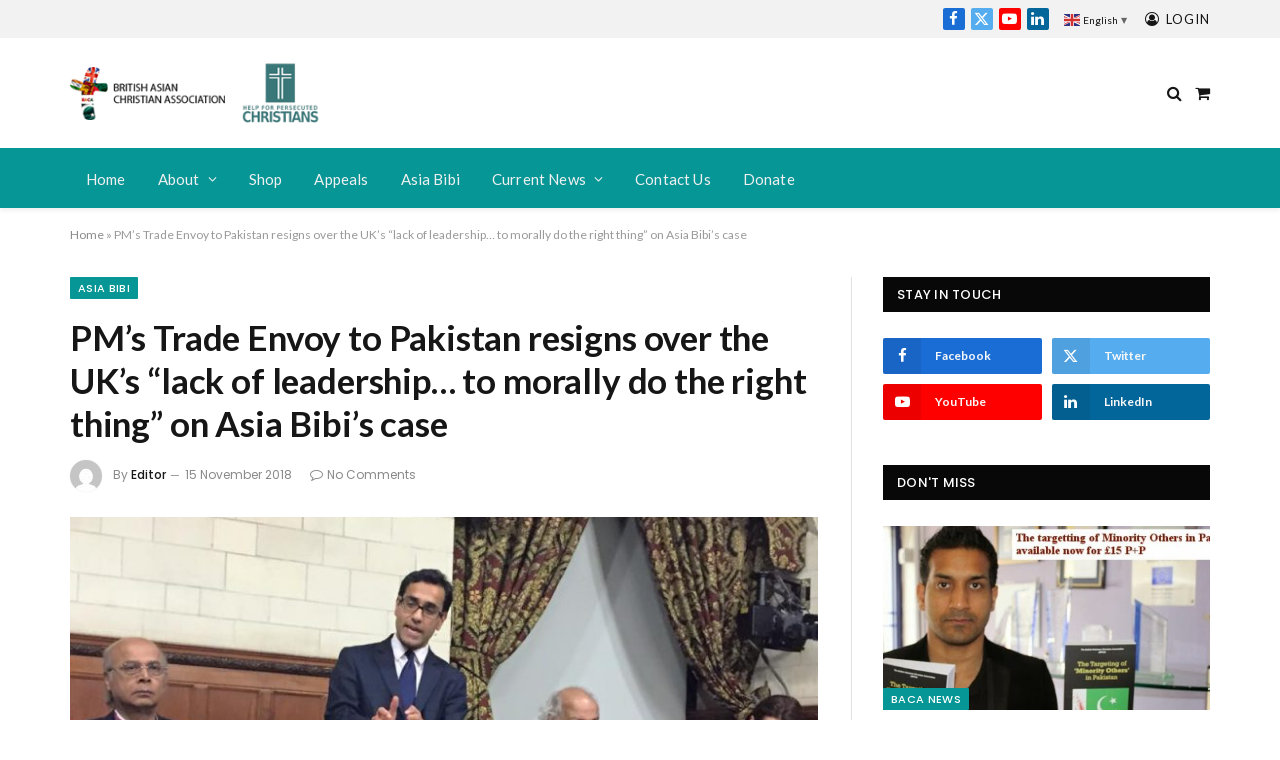

--- FILE ---
content_type: text/html; charset=utf-8
request_url: https://www.britishasianchristians.org/baca-news/pms-trade-envoy-to-pakistan-resigns-over-the-uks-lack-of-leadership-to-morally-do-the-right-thing-on-asia-bibis-case/
body_size: 28607
content:





<!DOCTYPE html><html lang="en-GB" class="s-light site-s-light"><head><meta charset="UTF-8"/><meta name="viewport" content="width=device-width, initial-scale=1"/><meta name='robots' content='index, follow, max-image-preview:large, max-snippet:-1, max-video-preview:-1'/><link media="all" href="https://www.britishasianchristians.org/A.wp-content,,_cache,,_autoptimize,,_css,,_autoptimize_6ee0e377a631b047c9cecbb38f733585.css+wp-includes,,_css,,_dashicons.min.css,,qver==74803c7399fb3989cb393c307738d18a,Mcc.RhzfIg3X0e.css.pagespeed.cf.KYYNqWzx6A.css" rel="stylesheet"/><title>PM&#039;s Trade Envoy to Pakistan resigns over the UK&#039;s &quot;lack of leadership... to morally do the right thing&quot; on Asia Bibi&#039;s case - British Asian Christian Association</title><link rel="preload" as="font" href="https://www.britishasianchristians.org/wp-content/themes/smart-mag/css/icons/fonts/ts-icons.woff2?v3.2" type="font/woff2" crossorigin="anonymous"/><link rel="canonical" href="https://www.britishasianchristians.org/es/baca-news/pms-trade-envoy-to-pakistan-resigns-over-the-uks-lack-of-leadership-to-morally-do-the-right-thing-on-asia-bibis-case/"/><meta property="og:locale" content="en_GB"/><meta property="og:type" content="article"/><meta property="og:title" content="PM&#039;s Trade Envoy to Pakistan resigns over the UK&#039;s &quot;lack of leadership... to morally do the right thing&quot; on Asia Bibi&#039;s case - British Asian Christian Association"/><meta property="og:description" content="MP Rehman Chishti has stepped down as Vice-Chairman of the Conservative Party and PM&#8217;s Trade Envoy to Pakistan citing that he does not support the Draft of the EU Trade Agreement and most notably his disappointment with the UK&#8217;s lack of leadership in doing the right thing regarding Asia Bibi&#8217;s case. To read his resignation"/><meta property="og:url" content="https://www.britishasianchristians.org/es/baca-news/pms-trade-envoy-to-pakistan-resigns-over-the-uks-lack-of-leadership-to-morally-do-the-right-thing-on-asia-bibis-case/"/><meta property="og:site_name" content="British Asian Christian Association"/><meta property="article:publisher" content="https://www.facebook.com/British-Asian-Christian-Association-114890771946393"/><meta property="article:published_time" content="2018-11-15T11:26:18+00:00"/><meta property="article:modified_time" content="2022-01-08T09:13:37+00:00"/><meta property="og:image" content="https://www.britishasianchristians.org/wp-content/uploads/2021/09/Chisti.jpg"/><meta property="og:image:width" content="960"/><meta property="og:image:height" content="720"/><meta property="og:image:type" content="image/jpeg"/><meta name="author" content="Editor"/><meta name="twitter:card" content="summary_large_image"/><meta name="twitter:creator" content="@ChristiansAsian"/><meta name="twitter:site" content="@ChristiansAsian"/><meta name="twitter:label1" content="Written by"/><meta name="twitter:data1" content="Editor"/><meta name="twitter:label2" content="Estimated reading time"/><meta name="twitter:data2" content="5 minutes"/> <link crossorigin="anonymous" rel='stylesheet' id='smartmag-gfonts-custom-css' href='https://fonts.googleapis.com/css?family=Lato%3A400%2C500%2C600%2C700%7CPoppins%3A400%2C500%2C600%2C700' type='text/css' media='all'/><script type="application/ld+json" class="yoast-schema-graph">/*<![CDATA[*/{"@context":"https://schema.org","@graph":[{"@type":"Article","@id":"https://www.britishasianchristians.org/es/baca-news/pms-trade-envoy-to-pakistan-resigns-over-the-uks-lack-of-leadership-to-morally-do-the-right-thing-on-asia-bibis-case/#article","isPartOf":{"@id":"https://www.britishasianchristians.org/es/baca-news/pms-trade-envoy-to-pakistan-resigns-over-the-uks-lack-of-leadership-to-morally-do-the-right-thing-on-asia-bibis-case/"},"author":{"name":"Editor","@id":"https://www.britishasianchristians.org/#/schema/person/e5df2e7330cd6b0302952ee1ea77d155"},"headline":"PM&#8217;s Trade Envoy to Pakistan resigns over the UK&#8217;s &#8220;lack of leadership&#8230; to morally do the right thing&#8221; on Asia Bibi&#8217;s case","datePublished":"2018-11-15T11:26:18+00:00","dateModified":"2022-01-08T09:13:37+00:00","mainEntityOfPage":{"@id":"https://www.britishasianchristians.org/es/baca-news/pms-trade-envoy-to-pakistan-resigns-over-the-uks-lack-of-leadership-to-morally-do-the-right-thing-on-asia-bibis-case/"},"wordCount":1005,"commentCount":0,"publisher":{"@id":"https://www.britishasianchristians.org/#organization"},"image":{"@id":"https://www.britishasianchristians.org/es/baca-news/pms-trade-envoy-to-pakistan-resigns-over-the-uks-lack-of-leadership-to-morally-do-the-right-thing-on-asia-bibis-case/#primaryimage"},"thumbnailUrl":"https://www.britishasianchristians.org/wp-content/uploads/2021/09/Chisti.jpg","articleSection":["Asia Bibi","BACA News"],"inLanguage":"en-GB","potentialAction":[{"@type":"CommentAction","name":"Comment","target":["https://www.britishasianchristians.org/es/baca-news/pms-trade-envoy-to-pakistan-resigns-over-the-uks-lack-of-leadership-to-morally-do-the-right-thing-on-asia-bibis-case/#respond"]}]},{"@type":"WebPage","@id":"https://www.britishasianchristians.org/es/baca-news/pms-trade-envoy-to-pakistan-resigns-over-the-uks-lack-of-leadership-to-morally-do-the-right-thing-on-asia-bibis-case/","url":"https://www.britishasianchristians.org/es/baca-news/pms-trade-envoy-to-pakistan-resigns-over-the-uks-lack-of-leadership-to-morally-do-the-right-thing-on-asia-bibis-case/","name":"PM's Trade Envoy to Pakistan resigns over the UK's \"lack of leadership... to morally do the right thing\" on Asia Bibi's case - British Asian Christian Association","isPartOf":{"@id":"https://www.britishasianchristians.org/#website"},"primaryImageOfPage":{"@id":"https://www.britishasianchristians.org/es/baca-news/pms-trade-envoy-to-pakistan-resigns-over-the-uks-lack-of-leadership-to-morally-do-the-right-thing-on-asia-bibis-case/#primaryimage"},"image":{"@id":"https://www.britishasianchristians.org/es/baca-news/pms-trade-envoy-to-pakistan-resigns-over-the-uks-lack-of-leadership-to-morally-do-the-right-thing-on-asia-bibis-case/#primaryimage"},"thumbnailUrl":"https://www.britishasianchristians.org/wp-content/uploads/2021/09/Chisti.jpg","datePublished":"2018-11-15T11:26:18+00:00","dateModified":"2022-01-08T09:13:37+00:00","breadcrumb":{"@id":"https://www.britishasianchristians.org/es/baca-news/pms-trade-envoy-to-pakistan-resigns-over-the-uks-lack-of-leadership-to-morally-do-the-right-thing-on-asia-bibis-case/#breadcrumb"},"inLanguage":"en-GB","potentialAction":[{"@type":"ReadAction","target":["https://www.britishasianchristians.org/es/baca-news/pms-trade-envoy-to-pakistan-resigns-over-the-uks-lack-of-leadership-to-morally-do-the-right-thing-on-asia-bibis-case/"]}]},{"@type":"ImageObject","inLanguage":"en-GB","@id":"https://www.britishasianchristians.org/es/baca-news/pms-trade-envoy-to-pakistan-resigns-over-the-uks-lack-of-leadership-to-morally-do-the-right-thing-on-asia-bibis-case/#primaryimage","url":"https://www.britishasianchristians.org/wp-content/uploads/2021/09/Chisti.jpg","contentUrl":"https://www.britishasianchristians.org/wp-content/uploads/2021/09/Chisti.jpg","width":960,"height":720},{"@type":"BreadcrumbList","@id":"https://www.britishasianchristians.org/es/baca-news/pms-trade-envoy-to-pakistan-resigns-over-the-uks-lack-of-leadership-to-morally-do-the-right-thing-on-asia-bibis-case/#breadcrumb","itemListElement":[{"@type":"ListItem","position":1,"name":"Home","item":"https://www.britishasianchristians.org/"},{"@type":"ListItem","position":2,"name":"PM&#8217;s Trade Envoy to Pakistan resigns over the UK&#8217;s &#8220;lack of leadership&#8230; to morally do the right thing&#8221; on Asia Bibi&#8217;s case"}]},{"@type":"WebSite","@id":"https://www.britishasianchristians.org/#website","url":"https://www.britishasianchristians.org/","name":"British Asian Christian Association","description":"Our vision is to create a network of Pakistanis united in Christ, focused on better quality of life, fellowship and religious freedom for Christians in Pakistan and the UK.","publisher":{"@id":"https://www.britishasianchristians.org/#organization"},"potentialAction":[{"@type":"SearchAction","target":{"@type":"EntryPoint","urlTemplate":"https://www.britishasianchristians.org/?s={search_term_string}"},"query-input":{"@type":"PropertyValueSpecification","valueRequired":true,"valueName":"search_term_string"}}],"inLanguage":"en-GB"},{"@type":"Organization","@id":"https://www.britishasianchristians.org/#organization","name":"British Asian Christian Association","url":"https://www.britishasianchristians.org/","logo":{"@type":"ImageObject","inLanguage":"en-GB","@id":"https://www.britishasianchristians.org/#/schema/logo/image/","url":"https://www.britishasianchristians.org/wp-content/uploads/2021/09/BACA-Logo.png","contentUrl":"https://www.britishasianchristians.org/wp-content/uploads/2021/09/BACA-Logo.png","width":289,"height":100,"caption":"British Asian Christian Association"},"image":{"@id":"https://www.britishasianchristians.org/#/schema/logo/image/"},"sameAs":["https://www.facebook.com/British-Asian-Christian-Association-114890771946393","https://x.com/ChristiansAsian","https://www.linkedin.com/in/british-asian-christians-2aa1b7221/","https://www.youtube.com/channel/UCp1rXI52yyTONXsv06BhI7w"]},{"@type":"Person","@id":"https://www.britishasianchristians.org/#/schema/person/e5df2e7330cd6b0302952ee1ea77d155","name":"Editor","image":{"@type":"ImageObject","inLanguage":"en-GB","@id":"https://www.britishasianchristians.org/#/schema/person/image/","url":"https://secure.gravatar.com/avatar/f0b5fd68d261703eb01d8821b4ed3d517a69b21c4a566fc8a517438dfc22500e?s=96&d=mm&r=g","contentUrl":"https://secure.gravatar.com/avatar/f0b5fd68d261703eb01d8821b4ed3d517a69b21c4a566fc8a517438dfc22500e?s=96&d=mm&r=g","caption":"Editor"},"url":"https://www.britishasianchristians.org/author/editor/"}]}/*]]>*/</script> <link rel='dns-prefetch' href='//www.google.com'/><link rel='dns-prefetch' href='//js.stripe.com'/><link rel='dns-prefetch' href='//fonts.googleapis.com'/><link rel='dns-prefetch' href='//www.googletagmanager.com'/><link rel="alternate" type="application/rss+xml" title="British Asian Christian Association &raquo; Feed" href="https://www.britishasianchristians.org/feed/"/><link rel="alternate" type="application/rss+xml" title="British Asian Christian Association &raquo; Comments Feed" href="https://www.britishasianchristians.org/comments/feed/"/><link rel="alternate" type="application/rss+xml" title="British Asian Christian Association &raquo; PM&#8217;s Trade Envoy to Pakistan resigns over the UK&#8217;s &#8220;lack of leadership&#8230; to morally do the right thing&#8221; on Asia Bibi&#8217;s case Comments Feed" href="https://www.britishasianchristians.org/baca-news/pms-trade-envoy-to-pakistan-resigns-over-the-uks-lack-of-leadership-to-morally-do-the-right-thing-on-asia-bibis-case/feed/"/><link rel="alternate" title="oEmbed (JSON)" type="application/json+oembed" href="https://www.britishasianchristians.org/wp-json/oembed/1.0/embed?url=https%3A%2F%2Fwww.britishasianchristians.org%2Fbaca-news%2Fpms-trade-envoy-to-pakistan-resigns-over-the-uks-lack-of-leadership-to-morally-do-the-right-thing-on-asia-bibis-case%2F"/><link rel="alternate" title="oEmbed (XML)" type="text/xml+oembed" href="https://www.britishasianchristians.org/wp-json/oembed/1.0/embed?url=https%3A%2F%2Fwww.britishasianchristians.org%2Fbaca-news%2Fpms-trade-envoy-to-pakistan-resigns-over-the-uks-lack-of-leadership-to-morally-do-the-right-thing-on-asia-bibis-case%2F&#038;format=xml"/> <script type="text/javascript" id="smartmag-lazy-inline-js-after">//<![CDATA[
var BunyadLazy={};BunyadLazy.load=function(){function a(e,n){var t={};e.dataset.bgset&&e.dataset.sizes?(t.sizes=e.dataset.sizes,t.srcset=e.dataset.bgset):t.src=e.dataset.bgsrc,function(t){var a=t.dataset.ratio;if(0<a){const e=t.parentElement;if(e.classList.contains("media-ratio")){const n=e.style;n.getPropertyValue("--a-ratio")||(n.paddingBottom=100/a+"%")}}}(e);var a,o=document.createElement("img");for(a in o.onload=function(){var t="url('"+(o.currentSrc||o.src)+"')",a=e.style;a.backgroundImage!==t&&requestAnimationFrame(()=>{a.backgroundImage=t,n&&n()}),o.onload=null,o.onerror=null,o=null},o.onerror=o.onload,t)o.setAttribute(a,t[a]);o&&o.complete&&0<o.naturalWidth&&o.onload&&o.onload()}function e(t){t.dataset.loaded||a(t,()=>{document.dispatchEvent(new Event("lazyloaded")),t.dataset.loaded=1})}function n(t){"complete"===document.readyState?t():window.addEventListener("load",t)}return{initEarly:function(){var t,a=()=>{document.querySelectorAll(".img.bg-cover:not(.lazyload)").forEach(e)};"complete"!==document.readyState?(t=setInterval(a,150),n(()=>{a(),clearInterval(t)})):a()},callOnLoad:n,initBgImages:function(t){t&&n(()=>{document.querySelectorAll(".img.bg-cover").forEach(e)})},bgLoad:a}}(),BunyadLazy.load.initEarly();
//]]></script> <script type="text/javascript" id="charitable-sessions-js-extra">var CHARITABLE_SESSION={"ajaxurl":"https://www.britishasianchristians.org/wp-admin/admin-ajax.php","id":"","cookie_name":"charitable_session","expiration":"86400","expiration_variant":"82800","secure":"","cookie_path":"/","cookie_domain":"","generated_id":"abaed5cf6ab77dd589891e8285b754ec","disable_cookie":""};</script> <script type="text/javascript" src="https://www.britishasianchristians.org/wp-includes/js/jquery/jquery.min.js,qver=3.7.1.pagespeed.jm.PoWN7KAtLT.js" id="jquery-core-js"></script> <script type="text/javascript" id="Popup.js-js-before">var sgpbPublicUrl="https:\/\/www.britishasianchristians.org\/wp-content\/plugins\/popup-builder\/public\/";var SGPB_JS_LOCALIZATION={"imageSupportAlertMessage":"Only image files supported","pdfSupportAlertMessage":"Only pdf files supported","areYouSure":"Are you sure?","addButtonSpinner":"L","audioSupportAlertMessage":"Only audio files supported (e.g.: mp3, wav, m4a, ogg)","publishPopupBeforeElementor":"Please, publish the popup before starting to use Elementor with it!","publishPopupBeforeDivi":"Please, publish the popup before starting to use Divi Builder with it!","closeButtonAltText":"Close"};</script> <script type="text/javascript" id="PopupBuilder.js-js-before">var SGPB_POPUP_PARAMS={"popupTypeAgeRestriction":"ageRestriction","defaultThemeImages":{"1":"https:\/\/www.britishasianchristians.org\/wp-content\/plugins\/popup-builder\/public\/img\/theme_1\/close.png","2":"https:\/\/www.britishasianchristians.org\/wp-content\/plugins\/popup-builder\/public\/img\/theme_2\/close.png","3":"https:\/\/www.britishasianchristians.org\/wp-content\/plugins\/popup-builder\/public\/img\/theme_3\/close.png","5":"https:\/\/www.britishasianchristians.org\/wp-content\/plugins\/popup-builder\/public\/img\/theme_5\/close.png","6":"https:\/\/www.britishasianchristians.org\/wp-content\/plugins\/popup-builder\/public\/img\/theme_6\/close.png"},"homePageUrl":"https:\/\/www.britishasianchristians.org\/","isPreview":false,"convertedIdsReverse":[],"dontShowPopupExpireTime":365,"conditionalJsClasses":[],"disableAnalyticsGeneral":false};var SGPB_JS_PACKAGES={"packages":{"current":1,"free":1,"silver":2,"gold":3,"platinum":4},"extensions":{"geo-targeting":false,"advanced-closing":false}};var SGPB_JS_PARAMS={"ajaxUrl":"https:\/\/www.britishasianchristians.org\/wp-admin\/admin-ajax.php","nonce":"0a88866b3f"};</script> <script type="text/javascript" id="AWeber.js-js-before">var SgpbAweberParams={"popupId":23212,"successStatus":null,"successMessage":"You have successfully subscribed to our mail list.","invalidEmailStatus":"","invalidEmailMessage":null,"subscribedStatus":"A user with this email address has already subscribed","subscribedMessage":"A user with this email address has already subscribed","aweberImagesUrl":"https:\/\/www.britishasianchristians.org\/wp-content\/plugins\/popupbuilder-aweber\/public\/img\/","aweberRequiredMessage":"This field is required.","aweberValidateEmailMessage":"Invalid email","aweberSuccessBehavior":"showMessage","aweberSuccessRedirectUrl":"","aweberSuccessPopupsList":null,"aweberSuccessRedirectNewTab":null,"sgpbAweberAjaxUrl":"https:\/\/www.britishasianchristians.org\/wp-admin\/admin-ajax.php"};</script> <script type="text/javascript" src="https://www.google.com/recaptcha/api.js?hl=en_GB" id="recaptcha-js" defer="defer" data-wp-strategy="defer"></script> <link rel="https://api.w.org/" href="https://www.britishasianchristians.org/wp-json/"/><link rel="alternate" title="JSON" type="application/json" href="https://www.britishasianchristians.org/wp-json/wp/v2/posts/5140"/><link rel="EditURI" type="application/rsd+xml" title="RSD" href="https://www.britishasianchristians.org/xmlrpc.php?rsd"/><link rel='shortlink' href='https://www.britishasianchristians.org/?p=5140'/><meta name="generator" content="Site Kit by Google 1.166.0"/> <noscript><style>.woocommerce-product-gallery{opacity:1!important}</style></noscript> <script>var BunyadSchemeKey='bunyad-scheme';(()=>{const d=document.documentElement;const c=d.classList;var scheme=localStorage.getItem(BunyadSchemeKey);if(scheme){d.dataset.origClass=c;scheme==='dark'?c.remove('s-light','site-s-light'):c.remove('s-dark','site-s-dark');c.add('site-s-'+scheme,'s-'+scheme);}})();</script> <meta name="generator" content="Elementor 3.33.1; features: additional_custom_breakpoints; settings: css_print_method-external, google_font-enabled, font_display-auto"><link rel="amphtml" href="https://www.britishasianchristians.org/baca-news/pms-trade-envoy-to-pakistan-resigns-over-the-uks-lack-of-leadership-to-morally-do-the-right-thing-on-asia-bibis-case/?amp=1"><link rel="icon" href="https://www.britishasianchristians.org/wp-content/uploads/2021/09/xlogo.png.pagespeed.ic.xrHG5GHGkA.png" sizes="32x32"/><link rel="icon" href="https://www.britishasianchristians.org/wp-content/uploads/2021/09/xlogo.png.pagespeed.ic.xrHG5GHGkA.png" sizes="192x192"/><link rel="apple-touch-icon" href="https://www.britishasianchristians.org/wp-content/uploads/2021/09/xlogo.png.pagespeed.ic.xrHG5GHGkA.png"/><meta name="msapplication-TileImage" content="https://www.britishasianchristians.org/wp-content/uploads/2021/09/logo.png"/>  <script async src="https://www.googletagmanager.com/gtag/js?id=G-H8HRXD0QQ5"></script> <script>window.dataLayer=window.dataLayer||[];function gtag(){dataLayer.push(arguments);}gtag('js',new Date());gtag('config','G-H8HRXD0QQ5');</script> </head> <script src="https://kit.fontawesome.com/c54d812caf.js" crossorigin="anonymous"></script> <body class="wp-singular post-template-default single single-post postid-5140 single-format-standard wp-custom-logo wp-theme-smart-mag wp-child-theme-smart-mag-child theme-smart-mag woocommerce-no-js right-sidebar post-layout-modern post-cat-181 has-lb has-lb-sm ts-img-hov-fade has-sb-sep layout-normal elementor-default elementor-kit-6"><div class="main-wrap"><div class="off-canvas-backdrop"></div><div class="mobile-menu-container off-canvas" id="off-canvas"><div class="off-canvas-head"> <a href="#" class="close"> <span class="visuallyhidden">Close Menu</span> <i class="tsi tsi-times"></i> </a><div class="ts-logo"> <img class="logo-mobile logo-image logo-image-dark" src="https://www.britishasianchristians.org/wp-content/uploads/2021/09/145x50xBACA-Logo.png.pagespeed.ic.gkgRAxZYog.png" width="145" height="50" alt="British Asian Christian Association"/><img class="logo-mobile logo-image" src="https://www.britishasianchristians.org/wp-content/uploads/2024/02/145x50xhfpcLogo.png.pagespeed.ic.tnKETrzkw2.png" width="145" height="50" alt="British Asian Christian Association"/></div></div><div class="off-canvas-content"><ul class="mobile-menu"></ul><div class="off-canvas-widgets"><div id="shortcodes-ultimate-2" class="widget shortcodes-ultimate"><div class="widget-title block-head block-head-ac block-head-b"><h5 class="heading">Website Language</h5></div><div class="textwidget">[language-switcher]</div></div></div><div class="spc-social-block spc-social spc-social-b smart-head-social"> <a href="https://www.facebook.com/British-Asian-Christian-Association-114890771946393" class="link service s-facebook" target="_blank" rel="nofollow noopener"> <i class="icon tsi tsi-facebook"></i> <span class="visuallyhidden">Facebook</span> </a> <a href="https://twitter.com/Britasianchrist" class="link service s-twitter" target="_blank" rel="nofollow noopener"> <i class="icon tsi tsi-twitter"></i> <span class="visuallyhidden">X (Twitter)</span> </a> <a href="#" class="link service s-instagram" target="_blank" rel="nofollow noopener"> <i class="icon tsi tsi-instagram"></i> <span class="visuallyhidden">Instagram</span> </a></div></div></div><div class="smart-head smart-head-a smart-head-main" id="smart-head" data-sticky="auto" data-sticky-type="smart" data-sticky-full><div class="smart-head-row smart-head-top is-light smart-head-row-full"><div class="inner wrap"><div class="items items-left empty"></div><div class="items items-center empty"></div><div class="items items-right "><div class="spc-social-block spc-social spc-social-c smart-head-social spc-social-colors spc-social-bg"> <a href="https://www.facebook.com/British-Asian-Christian-Association-114890771946393" class="link service s-facebook" target="_blank" rel="nofollow noopener"> <i class="icon tsi tsi-facebook"></i> <span class="visuallyhidden">Facebook</span> </a> <a href="https://twitter.com/Britasianchrist" class="link service s-twitter" target="_blank" rel="nofollow noopener"> <i class="icon tsi tsi-twitter"></i> <span class="visuallyhidden">X (Twitter)</span> </a> <a href="#" class="link service s-youtube" target="_blank" rel="nofollow noopener"> <i class="icon tsi tsi-youtube-play"></i> <span class="visuallyhidden">YouTube</span> </a> <a href="https://www.linkedin.com/groups/14010250/" class="link service s-linkedin" target="_blank" rel="nofollow noopener"> <i class="icon tsi tsi-linkedin"></i> <span class="visuallyhidden">LinkedIn</span> </a></div><div class="h-text h-text4"><div class="gtranslate_wrapper" id="gt-wrapper-80853518"></div></div> <a href="#auth-modal" class="auth-link has-icon"> <i class="icon tsi tsi-user-circle-o"></i> <span class="label">Login</span> </a></div></div></div><div class="smart-head-row smart-head-mid smart-head-row-3 is-light smart-head-row-full"><div class="inner wrap"><div class="items items-left "> <a href="https://www.britishasianchristians.org/" title="British Asian Christian Association" rel="home" class="logo-link ts-logo logo-is-image"> <span> <img src="https://www.britishasianchristians.org/wp-content/uploads/2021/09/xBACA-Logo.png.pagespeed.ic.qALNv1YKct.png" class="logo-image logo-image-dark" alt="British Asian Christian Association" width="289" height="100"/><img src="https://www.britishasianchristians.org/wp-content/uploads/2024/02/xhfpcLogo.png.pagespeed.ic.kF_9qzss_E.png" class="logo-image" alt="British Asian Christian Association" width="289" height="100"/> </span> </a></div><div class="items items-center "><div class="h-text h-text2"></div></div><div class="items items-right "> <a href="#" class="search-icon has-icon-only is-icon" title="Search"> <i class="tsi tsi-search"></i> </a><div class="cart-icon"> <a href="https://www.britishasianchristians.org/basket/" class="cart-link" title="View Cart"> <span class="cart-count-wrap"> <i class="tsi tsi-shopping-cart"></i> <span class="cart-counter"> 0 </span> </span> <span class="visuallyhidden"> Shopping Cart </span> </a></div></div></div></div><div class="smart-head-row smart-head-bot s-dark smart-head-row-full"><div class="inner wrap"><div class="items items-left "><div class="nav-wrap"><nav class="navigation navigation-main nav-hov-a"><ul id="menu-main-menu" class="menu"><li id="menu-item-3277" class="menu-item menu-item-type-custom menu-item-object-custom menu-item-home menu-item-3277"><a href="https://www.britishasianchristians.org">Home</a></li><li id="menu-item-3314" class="menu-item menu-item-type-custom menu-item-object-custom menu-item-has-children menu-item-3314"><a href="#">About</a><ul class="sub-menu"><li id="menu-item-3473" class="menu-item menu-item-type-post_type menu-item-object-page menu-item-3473"><a href="https://www.britishasianchristians.org/about-us/">About Us</a></li><li id="menu-item-3479" class="menu-item menu-item-type-post_type menu-item-object-page menu-item-3479"><a href="https://www.britishasianchristians.org/our-beliefs/">Our Beliefs</a></li><li id="menu-item-3478" class="menu-item menu-item-type-post_type menu-item-object-page menu-item-3478"><a href="https://www.britishasianchristians.org/aims-and-objectives/">Aims and Objectives</a></li><li id="menu-item-3477" class="menu-item menu-item-type-post_type menu-item-object-page menu-item-3477"><a href="https://www.britishasianchristians.org/community-work/">Community Work</a></li><li id="menu-item-3476" class="menu-item menu-item-type-post_type menu-item-object-page menu-item-3476"><a href="https://www.britishasianchristians.org/advocacy-work/">Advocacy Work</a></li><li id="menu-item-3475" class="menu-item menu-item-type-post_type menu-item-object-page menu-item-3475"><a href="https://www.britishasianchristians.org/political-reform/">Political Reform</a></li><li id="menu-item-3474" class="menu-item menu-item-type-post_type menu-item-object-page menu-item-3474"><a href="https://www.britishasianchristians.org/social-development/">Social Development</a></li></ul></li><li id="menu-item-3312" class="menu-item menu-item-type-post_type menu-item-object-page menu-item-3312"><a href="https://www.britishasianchristians.org/shop/">Shop</a></li><li id="menu-item-3482" class="menu-item menu-item-type-taxonomy menu-item-object-category menu-cat-77 menu-item-3482"><a href="https://www.britishasianchristians.org/category/appeals/">Appeals</a></li><li id="menu-item-3480" class="menu-item menu-item-type-post_type menu-item-object-page menu-item-3480"><a href="https://www.britishasianchristians.org/asia-bibi/">Asia Bibi</a></li><li id="menu-item-3317" class="menu-item menu-item-type-custom menu-item-object-custom menu-item-has-children menu-item-3317"><a href="#">Current News</a><ul class="sub-menu"><li id="menu-item-3484" class="menu-item menu-item-type-taxonomy menu-item-object-category current-post-ancestor current-menu-parent current-post-parent menu-cat-78 menu-item-3484"><a href="https://www.britishasianchristians.org/category/baca-news/">BACA News</a></li><li id="menu-item-3485" class="menu-item menu-item-type-taxonomy menu-item-object-category menu-cat-79 menu-item-3485"><a href="https://www.britishasianchristians.org/category/community-projects/">Community Projects</a></li><li id="menu-item-3483" class="menu-item menu-item-type-taxonomy menu-item-object-category menu-cat-80 menu-item-3483"><a href="https://www.britishasianchristians.org/category/annual-reports/">Annual Reports</a></li><li id="menu-item-4578" class="menu-item menu-item-type-taxonomy menu-item-object-category menu-cat-162 menu-item-4578"><a href="https://www.britishasianchristians.org/category/evangelism/">Evangelism</a></li><li id="menu-item-4176" class="menu-item menu-item-type-custom menu-item-object-custom menu-item-4176"><a target="_blank" href="https://britishpakistanichristian.blogspot.com/">BPCA Archive</a></li><li id="menu-item-21551" class="menu-item menu-item-type-custom menu-item-object-custom menu-item-21551"><a href="https://www.britishasianchristians.org/full-previous-archive/">Full Previous Archive</a></li></ul></li><li id="menu-item-3488" class="menu-item menu-item-type-post_type menu-item-object-page menu-item-3488"><a href="https://www.britishasianchristians.org/contact-us/">Contact Us</a></li><li id="menu-item-4175" class="menu-item menu-item-type-post_type menu-item-object-page menu-item-4175"><a href="https://www.britishasianchristians.org/donate/">Donate</a></li></ul></nav></div></div><div class="items items-center empty"></div><div class="items items-right empty"></div></div></div></div><div class="smart-head smart-head-a smart-head-mobile" id="smart-head-mobile" data-sticky="mid" data-sticky-type="smart" data-sticky-full><div class="smart-head-row smart-head-mid smart-head-row-3 is-light smart-head-row-full"><div class="inner wrap"><div class="items items-left "> <button class="offcanvas-toggle has-icon" type="button" aria-label="Menu"> <span class="hamburger-icon hamburger-icon-a"> <span class="inner"></span> </span> </button></div><div class="items items-center "> <a href="https://www.britishasianchristians.org/" title="British Asian Christian Association" rel="home" class="logo-link ts-logo logo-is-image"> <span> <img class="logo-mobile logo-image logo-image-dark" src="https://www.britishasianchristians.org/wp-content/uploads/2021/09/145x50xBACA-Logo.png.pagespeed.ic.gkgRAxZYog.png" width="145" height="50" alt="British Asian Christian Association"/><img class="logo-mobile logo-image" src="https://www.britishasianchristians.org/wp-content/uploads/2024/02/145x50xhfpcLogo.png.pagespeed.ic.tnKETrzkw2.png" width="145" height="50" alt="British Asian Christian Association"/> </span> </a></div><div class="items items-right "> <a href="#" class="search-icon has-icon-only is-icon" title="Search"> <i class="tsi tsi-search"></i> </a><div class="cart-icon"> <a href="https://www.britishasianchristians.org/basket/" class="cart-link" title="View Cart"> <span class="cart-count-wrap"> <i class="tsi tsi-shopping-cart"></i> <span class="cart-counter"> 0 </span> </span> <span class="visuallyhidden"> Shopping Cart </span> </a></div></div></div></div></div><div class="inner ts-contain blognotice"><p><i class="fa fa-info-circle" aria-hidden="true"></i> <strong>Notice:</strong> Articles before August 2021 may be missing images and links will not work, we're sorry for this inconvenience which is a result of a change of webhost after Adobe Business Catalyst terminated their company.</p></div><nav class="breadcrumbs is-full-width breadcrumbs-a" id="breadcrumb"><div class="inner ts-contain "><span><span><a href="https://www.britishasianchristians.org/">Home</a></span> &raquo; <span class="breadcrumb_last" aria-current="page">PM&#8217;s Trade Envoy to Pakistan resigns over the UK&#8217;s &#8220;lack of leadership&#8230; to morally do the right thing&#8221; on Asia Bibi&#8217;s case</span></span></div></nav><div class="main ts-contain cf right-sidebar"><div class="ts-row"><div class="col-8 main-content s-post-contain"><div class="the-post-header s-head-modern s-head-modern-a"><div class="post-meta post-meta-a post-meta-left post-meta-single has-below"><div class="post-meta-items meta-above"><span class="meta-item cat-labels"> <a href="https://www.britishasianchristians.org/category/asia-bibi/" class="category term-color-181" rel="category">Asia Bibi</a> </span></div><h1 class="is-title post-title">PM&#8217;s Trade Envoy to Pakistan resigns over the UK&#8217;s &#8220;lack of leadership&#8230; to morally do the right thing&#8221; on Asia Bibi&#8217;s case</h1><div class="post-meta-items meta-below has-author-img"><span class="meta-item post-author has-img"><img alt='Editor' src='https://secure.gravatar.com/avatar/f0b5fd68d261703eb01d8821b4ed3d517a69b21c4a566fc8a517438dfc22500e?s=32&#038;d=mm&#038;r=g' srcset='https://secure.gravatar.com/avatar/f0b5fd68d261703eb01d8821b4ed3d517a69b21c4a566fc8a517438dfc22500e?s=64&#038;d=mm&#038;r=g 2x' class='avatar avatar-32 photo' height='32' width='32' decoding='async'/><span class="by">By</span> <a href="https://www.britishasianchristians.org/author/editor/" title="Posts by Editor" rel="author">Editor</a></span><span class="meta-item has-next-icon date"><time class="post-date" datetime="2018-11-15T11:26:18+00:00">15 November 2018</time></span><span class="meta-item comments has-icon"><a href="https://www.britishasianchristians.org/baca-news/pms-trade-envoy-to-pakistan-resigns-over-the-uks-lack-of-leadership-to-morally-do-the-right-thing-on-asia-bibis-case/#respond"><i class="tsi tsi-comment-o"></i>No Comments</a></span></div></div></div><div class="single-featured"><div class="featured"> <a href="https://www.britishasianchristians.org/wp-content/uploads/2021/09/Chisti.jpg" class="image-link media-ratio ar-bunyad-main" title="PM&#8217;s Trade Envoy to Pakistan resigns over the UK&#8217;s &#8220;lack of leadership&#8230; to morally do the right thing&#8221; on Asia Bibi&#8217;s case"><img width="749" height="489" src="https://www.britishasianchristians.org/wp-content/uploads/2021/09/749x489xChisti-768x576.jpg.pagespeed.ic.rckfs6849A.webp" class="attachment-bunyad-main size-bunyad-main no-lazy skip-lazy wp-post-image" alt="" sizes="(max-width: 749px) 100vw, 749px" title="PM&#8217;s Trade Envoy to Pakistan resigns over the UK&#8217;s &#8220;lack of leadership&#8230; to morally do the right thing&#8221; on Asia Bibi&#8217;s case" decoding="async" srcset="https://www.britishasianchristians.org/wp-content/uploads/2021/09/xChisti-768x576.jpg.pagespeed.ic.qOHDsZmAC5.webp 768w, https://www.britishasianchristians.org/wp-content/uploads/2021/09/xChisti.jpg.pagespeed.ic._XrAmF_dZu.webp 960w"/></a></div></div><div class="the-post s-post-modern"><article id="post-5140" class="post-5140 post type-post status-publish format-standard has-post-thumbnail category-asia-bibi category-baca-news"><div class="post-content-wrap has-share-float"><div class="post-share-float share-float-a is-hidden spc-social-colors spc-social-colored"><div class="inner"> <span class="share-text">Share</span><div class="services"> <a href="https://www.facebook.com/sharer.php?u=https%3A%2F%2Fwww.britishasianchristians.org%2Fbaca-news%2Fpms-trade-envoy-to-pakistan-resigns-over-the-uks-lack-of-leadership-to-morally-do-the-right-thing-on-asia-bibis-case%2F" class="cf service s-facebook" target="_blank" title="Facebook" rel="nofollow noopener"> <i class="tsi tsi-facebook"></i> <span class="label">Facebook</span> </a> <a href="https://twitter.com/intent/tweet?url=https%3A%2F%2Fwww.britishasianchristians.org%2Fbaca-news%2Fpms-trade-envoy-to-pakistan-resigns-over-the-uks-lack-of-leadership-to-morally-do-the-right-thing-on-asia-bibis-case%2F&text=PM%27s%20Trade%20Envoy%20to%20Pakistan%20resigns%20over%20the%20UK%27s%20%22lack%20of%20leadership...%20to%20morally%20do%20the%20right%20thing%22%20on%20Asia%20Bibi%27s%20case" class="cf service s-twitter" target="_blank" title="Twitter" rel="nofollow noopener"> <i class="tsi tsi-twitter"></i> <span class="label">Twitter</span> </a> <a href="https://www.linkedin.com/shareArticle?mini=true&url=https%3A%2F%2Fwww.britishasianchristians.org%2Fbaca-news%2Fpms-trade-envoy-to-pakistan-resigns-over-the-uks-lack-of-leadership-to-morally-do-the-right-thing-on-asia-bibis-case%2F" class="cf service s-linkedin" target="_blank" title="LinkedIn" rel="nofollow noopener"> <i class="tsi tsi-linkedin"></i> <span class="label">LinkedIn</span> </a> <a href="https://pinterest.com/pin/create/button/?url=https%3A%2F%2Fwww.britishasianchristians.org%2Fbaca-news%2Fpms-trade-envoy-to-pakistan-resigns-over-the-uks-lack-of-leadership-to-morally-do-the-right-thing-on-asia-bibis-case%2F&media=https%3A%2F%2Fwww.britishasianchristians.org%2Fwp-content%2Fuploads%2F2021%2F09%2FChisti.jpg&description=PM%27s%20Trade%20Envoy%20to%20Pakistan%20resigns%20over%20the%20UK%27s%20%22lack%20of%20leadership...%20to%20morally%20do%20the%20right%20thing%22%20on%20Asia%20Bibi%27s%20case" class="cf service s-pinterest" target="_blank" title="Pinterest" rel="nofollow noopener"> <i class="tsi tsi-pinterest-p"></i> <span class="label">Pinterest</span> </a> <a href="mailto:?subject=PM%27s%20Trade%20Envoy%20to%20Pakistan%20resigns%20over%20the%20UK%27s%20%22lack%20of%20leadership...%20to%20morally%20do%20the%20right%20thing%22%20on%20Asia%20Bibi%27s%20case&body=https%3A%2F%2Fwww.britishasianchristians.org%2Fbaca-news%2Fpms-trade-envoy-to-pakistan-resigns-over-the-uks-lack-of-leadership-to-morally-do-the-right-thing-on-asia-bibis-case%2F" class="cf service s-email" target="_blank" title="Email" rel="nofollow noopener"> <i class="tsi tsi-envelope-o"></i> <span class="label">Email</span> </a></div></div></div><div class="post-content cf entry-content content-spacious"><p>MP Rehman Chishti has stepped down as Vice-Chairman of the Conservative Party and PM&#8217;s Trade Envoy to Pakistan citing that he does not support the Draft of the EU Trade Agreement and most notably his disappointment with the UK&#8217;s lack of leadership in doing the right thing regarding Asia Bibi&#8217;s case. To read his resignation letter <a title="(click here)" href="https://twitter.com/Rehman_Chishti/status/1063083736164720640">(click here)</a></p><p>In his letter of resignation posted on Twitter, Mr Chishti said:</p><p>&#8220;What I find shocking is that the British Government is failing to put into practice the core values that our country stands for: religious freedom, justice, morally doing the right thing, and that where we see injustice, when an individual&#8217;s life is in clear danger, and they have been persecuted for their faith, we do all that we can to help them.</p><p>&#8220;The Government should not wait for another country to offer sanctuary, we should have had the conviction to lead on this matter and offer sanctuary straight away.&#8221;</p><p>Mr Chishti note the odious nature of the charges against Asia Bibi when he once picked up a glass of water which was being used by Bishop Michael-Nazir during an APPG Meeting and silenced attendees when he drank from it saying:</p><p>&#8221; I can&#8217;t believe Asia Bibi was accused of blasphemy after such a simple act.&#8221;</p><p>Reham Chishti also organised a meeting with MPs and Lords at Parliament during mid-October, when Asia Bibi&#8217;s husband, Ashiq  Masih was in the UK with his youngest daughter. Without reason, the meeting was cancelled, leaving Mr Chisti to sheepishly apologise to them. The shame of the situation was exacerbated by way of the fact that the cancellation happened after the family had gone through parliamentary security.</p><p>Many of Asia Bibi&#8217;s supporters seemed to wrongly have the impression that the UK was acting to help provide protection and that the family remained safely in the country following a UK visit to campaign for legal assistance. In fact her husband and daughter needed to return to Pakistan in the face of Supreme Court Appeal and remain in hiding. It was not until BPCA was given clear permission to release the video appeal for asylum by Ashiq Masih, that any real offers began to evolve.</p><p>So far the British Government has let down the family of Asia Bibi significantly. The UK has up to this point has not offered Asia Bibi asylum as a result of the fear of embassy staff, and this is clearly an untenable position.</p><p>Wilson Chowdhry said:</p><p>&#8220;MP Chishti has always proven himself a genuine and ardent supporter of human rights, and has readily spoken out on the plight of Pakistani Christians in the past.</p><p>&#8220;His actions today are a poignant reminder that forgoing a compassionate and urgent response to the asylum case of Asia Bibi to placate those who would violate the rule of law in their own country and utter threats against other nations is not a reasonable option.</p><p>&#8220;Who would feel the weight of our relationship with Pakistan upon his conscience more than the PM&#8217;s Trade Envoy to Pakistan? Having made his best effort to help through those channels he has now chosen to resign this post on principle.</p><p>&#8220;The UK&#8217;s financial relationship with Pakistan must change. It has proven an ineffective incentive for the improvement of human rights and there are not the results to warrant future financial aid or favoured trade status.&#8221;</p><p>Mr Chowdhry emphasized:</p><p>&#8220;At this same pivotal moment in history when we are fashioning our future through the terms of BREXIT, the British government is being tempted to shirked a kindness for fear of reprisals from extremist groups.</p><p>&#8220;This fear itself is one fundamental point of concern as our government forges policy on behalf of British subjects. Threats must always be faced and so must our fears, or we become the definition of cowardice.</p><p>&#8220;This is not how we as citizens of the nation for which the Magna Carta was penned and in whose resolve against hateful invaders our predecessors pledged to:</p><p>&#8220;&#8216;Never yield to the apparently overwhelming might of the enemy.&#8217;</p><p>&#8220;Since when does Great Britain give in? This is no small thing. We therefore appeal to the honour and good sense of the British people regarding the rationale for the UK not offering asylum to Asia Bibi.</p><p>&#8220;Mr Chishti has acted out on his principles showing the clear support of people of goodwill and we will continue to knock upon the UK&#8217;s door on behalf of Asia Bibi .&#8221;<br/> <strong></p><p>BPCA  wish to express our heartfelt gratitude for the support of our compatriots from every walk of life for their support of asylum in the UK for Asia, her family and associates.</p><p></strong><br/> <strong>Wilson Chowdhry has been invited to a meeting with Lord Ahmad the Minister of State for the Commonwealth and United Nations at the Foreign and Commonwealth Office on Friday at 12:30.</p><p>Please gather outside the Foreign and Commonwealth Office from 1pm as Mr Chowdhry will be sharing the contents of the discussion immediately after the interview.</p><p>Foreign and Commonwealth Office is located at</p><p>FCO Main Building King Charles Street<br/> City of Westminster, London, UK<br/> </strong><br/> <strong>After this we will walk to the Pakistan High Commission and submit our BPCA petition calling for safe protection of Asia Bibi and her family there.</strong></p><p><strong>34-36 Lowndes Square<br/> London, UK<br/> </strong><br/> <strong>Please bring candles as we will hold a peaceful prayer vigil there until 5pm &#8211; people of all faiths and no faith are welcome to join us and show their support.</strong></p><p><strong>B</strong><b>ritish Pakistani Christian Association, continues to provide advocacy and humanitarian aid to Christians in Pakistan and people of Britain. We cannot do it without your help please donate by clicking </b><a style="font-weight: bold;" href="https://britishpakistanichristians.worldsecuresystems.com/donate">(here)</a></p><p><strong>Please do not donate from the petition page as that goes only to the petition management.</strong></p><p><b>Please sign our petition calling asylum for Asia Bibi </b><a style="font-weight: bold;" href="https://www.ipetitions.com/petition/give-the-whole-of-asia-bibis-family-asylum-in-the">(click here)</a><br/> <b>Please sign our petition calling for termination of UK Foreign aid to Pakistan </b><a style="font-weight: bold;" href="https://www.change.org/p/theresa-may-mp-stop-uk-aid-to-pakistan?recruiter=178170279&amp;utm_source=share_petition&amp;utm_medium=facebook&amp;utm_campaign=share_petition&amp;utm_term=Search%3ESAP%3EUK%3ENonBrand-Tier%201%3ECreation%3EBMM&amp;utm_content=fhtcon-13877628-en-gb%3Av2&amp;fbclid=IwAR2eh--PKvWv_WGwrTGSEEVO8fgOPT1ZMGQuISN_10WnY289Y3luOAMvkts">(click here)</a></p></div></div></article><div class="post-share-bot"> <span class="info">Share.</span> <span class="share-links spc-social spc-social-colors spc-social-bg"> <a href="https://www.facebook.com/sharer.php?u=https%3A%2F%2Fwww.britishasianchristians.org%2Fbaca-news%2Fpms-trade-envoy-to-pakistan-resigns-over-the-uks-lack-of-leadership-to-morally-do-the-right-thing-on-asia-bibis-case%2F" class="service s-facebook tsi tsi-facebook" title="Share on Facebook" target="_blank" rel="nofollow noopener"> <span class="visuallyhidden">Facebook</span> </a> <a href="https://twitter.com/intent/tweet?url=https%3A%2F%2Fwww.britishasianchristians.org%2Fbaca-news%2Fpms-trade-envoy-to-pakistan-resigns-over-the-uks-lack-of-leadership-to-morally-do-the-right-thing-on-asia-bibis-case%2F&#038;text=PM%27s%20Trade%20Envoy%20to%20Pakistan%20resigns%20over%20the%20UK%27s%20%22lack%20of%20leadership...%20to%20morally%20do%20the%20right%20thing%22%20on%20Asia%20Bibi%27s%20case" class="service s-twitter tsi tsi-twitter" title="Share on X (Twitter)" target="_blank" rel="nofollow noopener"> <span class="visuallyhidden">Twitter</span> </a> <a href="https://pinterest.com/pin/create/button/?url=https%3A%2F%2Fwww.britishasianchristians.org%2Fbaca-news%2Fpms-trade-envoy-to-pakistan-resigns-over-the-uks-lack-of-leadership-to-morally-do-the-right-thing-on-asia-bibis-case%2F&#038;media=https%3A%2F%2Fwww.britishasianchristians.org%2Fwp-content%2Fuploads%2F2021%2F09%2FChisti.jpg&#038;description=PM%27s%20Trade%20Envoy%20to%20Pakistan%20resigns%20over%20the%20UK%27s%20%22lack%20of%20leadership...%20to%20morally%20do%20the%20right%20thing%22%20on%20Asia%20Bibi%27s%20case" class="service s-pinterest tsi tsi-pinterest" title="Share on Pinterest" target="_blank" rel="nofollow noopener"> <span class="visuallyhidden">Pinterest</span> </a> <a href="https://www.linkedin.com/shareArticle?mini=true&#038;url=https%3A%2F%2Fwww.britishasianchristians.org%2Fbaca-news%2Fpms-trade-envoy-to-pakistan-resigns-over-the-uks-lack-of-leadership-to-morally-do-the-right-thing-on-asia-bibis-case%2F" class="service s-linkedin tsi tsi-linkedin" title="Share on LinkedIn" target="_blank" rel="nofollow noopener"> <span class="visuallyhidden">LinkedIn</span> </a> <a href="https://wa.me/?text=PM%27s%20Trade%20Envoy%20to%20Pakistan%20resigns%20over%20the%20UK%27s%20%22lack%20of%20leadership...%20to%20morally%20do%20the%20right%20thing%22%20on%20Asia%20Bibi%27s%20case%20https%3A%2F%2Fwww.britishasianchristians.org%2Fbaca-news%2Fpms-trade-envoy-to-pakistan-resigns-over-the-uks-lack-of-leadership-to-morally-do-the-right-thing-on-asia-bibis-case%2F" class="service s-whatsapp tsi tsi-whatsapp" title="Share on WhatsApp" target="_blank" rel="nofollow noopener"> <span class="visuallyhidden">WhatsApp</span> </a> <a href="https://www.reddit.com/submit?url=https%3A%2F%2Fwww.britishasianchristians.org%2Fbaca-news%2Fpms-trade-envoy-to-pakistan-resigns-over-the-uks-lack-of-leadership-to-morally-do-the-right-thing-on-asia-bibis-case%2F&#038;title=PM%27s%20Trade%20Envoy%20to%20Pakistan%20resigns%20over%20the%20UK%27s%20%22lack%20of%20leadership...%20to%20morally%20do%20the%20right%20thing%22%20on%20Asia%20Bibi%27s%20case" class="service s-reddit tsi tsi-reddit-alien" title="Share on Reddit" target="_blank" rel="nofollow noopener"> <span class="visuallyhidden">Reddit</span> </a> <a href="https://www.tumblr.com/share/link?url=https%3A%2F%2Fwww.britishasianchristians.org%2Fbaca-news%2Fpms-trade-envoy-to-pakistan-resigns-over-the-uks-lack-of-leadership-to-morally-do-the-right-thing-on-asia-bibis-case%2F&#038;name=PM%27s%20Trade%20Envoy%20to%20Pakistan%20resigns%20over%20the%20UK%27s%20%22lack%20of%20leadership...%20to%20morally%20do%20the%20right%20thing%22%20on%20Asia%20Bibi%27s%20case" class="service s-tumblr tsi tsi-tumblr" title="Share on Tumblr" target="_blank" rel="nofollow noopener"> <span class="visuallyhidden">Tumblr</span> </a> <a href="mailto:?subject=PM%27s%20Trade%20Envoy%20to%20Pakistan%20resigns%20over%20the%20UK%27s%20%22lack%20of%20leadership...%20to%20morally%20do%20the%20right%20thing%22%20on%20Asia%20Bibi%27s%20case&#038;body=https%3A%2F%2Fwww.britishasianchristians.org%2Fbaca-news%2Fpms-trade-envoy-to-pakistan-resigns-over-the-uks-lack-of-leadership-to-morally-do-the-right-thing-on-asia-bibis-case%2F" class="service s-email tsi tsi-envelope-o" title="Share via Email" target="_blank" rel="nofollow noopener"> <span class="visuallyhidden">Email</span> </a> </span></div><div class="author-box"><section class="author-info"> <img alt='' src='https://secure.gravatar.com/avatar/f0b5fd68d261703eb01d8821b4ed3d517a69b21c4a566fc8a517438dfc22500e?s=95&#038;d=mm&#038;r=g' srcset='https://secure.gravatar.com/avatar/f0b5fd68d261703eb01d8821b4ed3d517a69b21c4a566fc8a517438dfc22500e?s=190&#038;d=mm&#038;r=g 2x' class='avatar avatar-95 photo' height='95' width='95' decoding='async'/><div class="description"> <a href="https://www.britishasianchristians.org/author/editor/" title="Posts by Editor" rel="author">Editor</a><ul class="social-icons"></ul><p class="bio"></p></div></section></div><section class="related-posts"><div class="block-head block-head-ac block-head-a block-head-a1 is-left"><h4 class="heading">Related <span class="color">Posts</span></h4></div><section class="block-wrap block-grid cols-gap-sm mb-none" data-id="1"><div class="block-content"><div class="loop loop-grid loop-grid-sm grid grid-3 md:grid-2 xs:grid-1"><article class="l-post grid-post grid-sm-post"><div class="media"> <a href="https://www.britishasianchristians.org/baca-news/justice-takes-a-step-forward-for-sumaira-george-baca-supports-a-survivors-family-with-safety-shelter-and-legal-aid/" class="image-link media-ratio ratio-16-9" title="Justice Takes a Step Forward for Sumaira George: BACA Supports a Survivor’s Family with Safety, Shelter, and Legal Aid"><span data-bgsrc="https://www.britishasianchristians.org/wp-content/uploads/2026/01/Lawyer4Sumaira1-450x338.jpeg" class="img bg-cover wp-post-image attachment-bunyad-medium size-bunyad-medium lazyload" data-bgset="https://www.britishasianchristians.org/wp-content/uploads/2026/01/Lawyer4Sumaira1-450x338.jpeg 450w, https://www.britishasianchristians.org/wp-content/uploads/2026/01/Lawyer4Sumaira1-300x225.jpeg 300w, https://www.britishasianchristians.org/wp-content/uploads/2026/01/Lawyer4Sumaira1-1024x768.jpeg 1024w, https://www.britishasianchristians.org/wp-content/uploads/2026/01/Lawyer4Sumaira1-768x576.jpeg 768w, https://www.britishasianchristians.org/wp-content/uploads/2026/01/Lawyer4Sumaira1-1200x900.jpeg 1200w, https://www.britishasianchristians.org/wp-content/uploads/2026/01/Lawyer4Sumaira1-600x450.jpeg 600w, https://www.britishasianchristians.org/wp-content/uploads/2026/01/Lawyer4Sumaira1.jpeg 1280w" data-sizes="(max-width: 358px) 100vw, 358px"></span></a></div><div class="content"><div class="post-meta post-meta-a has-below"><h4 class="is-title post-title"><a href="https://www.britishasianchristians.org/baca-news/justice-takes-a-step-forward-for-sumaira-george-baca-supports-a-survivors-family-with-safety-shelter-and-legal-aid/">Justice Takes a Step Forward for Sumaira George: BACA Supports a Survivor’s Family with Safety, Shelter, and Legal Aid</a></h4><div class="post-meta-items meta-below"><span class="meta-item date"><span class="date-link"><time class="post-date" datetime="2026-01-29T18:14:00+00:00">29 January 2026</time></span></span></div></div></div></article><article class="l-post grid-post grid-sm-post"><div class="media"> <a href="https://www.britishasianchristians.org/baca-news/standing-with-shumaya-baca-supports-a-familys-fight-for-justice-and-healing/" class="image-link media-ratio ratio-16-9" title="Standing with Shumaya: BACA Supports a Family’s Fight for Justice and Healing"><span data-bgsrc="https://www.britishasianchristians.org/wp-content/uploads/2026/01/Shumaya1-450x338.jpeg" class="img bg-cover wp-post-image attachment-bunyad-medium size-bunyad-medium lazyload" data-bgset="https://www.britishasianchristians.org/wp-content/uploads/2026/01/Shumaya1-450x338.jpeg 450w, https://www.britishasianchristians.org/wp-content/uploads/2026/01/Shumaya1-300x225.jpeg 300w, https://www.britishasianchristians.org/wp-content/uploads/2026/01/Shumaya1-1024x768.jpeg 1024w, https://www.britishasianchristians.org/wp-content/uploads/2026/01/Shumaya1-768x576.jpeg 768w, https://www.britishasianchristians.org/wp-content/uploads/2026/01/Shumaya1-1200x900.jpeg 1200w, https://www.britishasianchristians.org/wp-content/uploads/2026/01/Shumaya1-600x450.jpeg 600w, https://www.britishasianchristians.org/wp-content/uploads/2026/01/Shumaya1.jpeg 1280w" data-sizes="(max-width: 358px) 100vw, 358px"></span></a></div><div class="content"><div class="post-meta post-meta-a has-below"><h4 class="is-title post-title"><a href="https://www.britishasianchristians.org/baca-news/standing-with-shumaya-baca-supports-a-familys-fight-for-justice-and-healing/">Standing with Shumaya: BACA Supports a Family’s Fight for Justice and Healing</a></h4><div class="post-meta-items meta-below"><span class="meta-item date"><span class="date-link"><time class="post-date" datetime="2026-01-29T15:15:55+00:00">29 January 2026</time></span></span></div></div></div></article><article class="l-post grid-post grid-sm-post"><div class="media"> <a href="https://www.britishasianchristians.org/baca-news/from-collapse-to-comfort-a-new-beginning-for-nasir-masihs-family/" class="image-link media-ratio ratio-16-9" title="From Collapse to Comfort: A New Beginning for Nasir Masih’s Family"><span data-bgsrc="https://www.britishasianchristians.org/wp-content/uploads/2026/01/construction-2-450x199.jpeg" class="img bg-cover wp-post-image attachment-bunyad-medium size-bunyad-medium lazyload" data-bgset="https://www.britishasianchristians.org/wp-content/uploads/2026/01/construction-2-450x199.jpeg 450w, https://www.britishasianchristians.org/wp-content/uploads/2026/01/construction-2-1024x453.jpeg 1024w, https://www.britishasianchristians.org/wp-content/uploads/2026/01/construction-2-768x340.jpeg 768w, https://www.britishasianchristians.org/wp-content/uploads/2026/01/construction-2-1536x680.jpeg 1536w, https://www.britishasianchristians.org/wp-content/uploads/2026/01/construction-2-1200x531.jpeg 1200w, https://www.britishasianchristians.org/wp-content/uploads/2026/01/construction-2-600x266.jpeg 600w, https://www.britishasianchristians.org/wp-content/uploads/2026/01/construction-2.jpeg 1600w" data-sizes="(max-width: 358px) 100vw, 358px"></span></a></div><div class="content"><div class="post-meta post-meta-a has-below"><h4 class="is-title post-title"><a href="https://www.britishasianchristians.org/baca-news/from-collapse-to-comfort-a-new-beginning-for-nasir-masihs-family/">From Collapse to Comfort: A New Beginning for Nasir Masih’s Family</a></h4><div class="post-meta-items meta-below"><span class="meta-item date"><span class="date-link"><time class="post-date" datetime="2026-01-29T07:30:06+00:00">29 January 2026</time></span></span></div></div></div></article></div></div></section></section><div class="comments"><div id="comments"><div class="comments-area "><div id="respond" class="comment-respond"><div id="reply-title" class="h-tag comment-reply-title"><span class="heading">Leave A Reply</span> <small><a rel="nofollow" id="cancel-comment-reply-link" href="/baca-news/pms-trade-envoy-to-pakistan-resigns-over-the-uks-lack-of-leadership-to-morally-do-the-right-thing-on-asia-bibis-case/#respond" style="display:none;">Cancel Reply</a></small></div><p class="must-log-in">You must be <a href="https://www.britishasianchristians.org/wp-login.php?redirect_to=https%3A%2F%2Fwww.britishasianchristians.org%2Fbaca-news%2Fpms-trade-envoy-to-pakistan-resigns-over-the-uks-lack-of-leadership-to-morally-do-the-right-thing-on-asia-bibis-case%2F">logged in</a> to post a comment.</p></div></div></div></div></div></div><aside class="col-4 main-sidebar has-sep" data-sticky="1"><div class="inner theiaStickySidebar"><div id="bunyad-social-1" class="widget widget-social-b"><div class="widget-title block-head block-head-ac block-head block-head-ac block-head-g is-left has-style"><h5 class="heading">Stay In Touch</h5></div><div class="spc-social-follow spc-social-follow-a spc-social-colors spc-social-bg"><ul class="services grid grid-2 md:grid-4 sm:grid-2" itemscope itemtype="http://schema.org/Organization"><link itemprop="url" href="https://www.britishasianchristians.org/"><li class="service-wrap"> <a href="https://facebook.com/British-Asian-Christian-Association-114890771946393/" class="service service-link s-facebook" target="_blank" itemprop="sameAs" rel="nofollow noopener"> <i class="the-icon tsi tsi-facebook"></i> <span class="label">Facebook</span> </a></li><li class="service-wrap"> <a href="https://twitter.com/Britasianchrist" class="service service-link s-twitter" target="_blank" itemprop="sameAs" rel="nofollow noopener"> <i class="the-icon tsi tsi-twitter"></i> <span class="label">Twitter</span> </a></li><li class="service-wrap"> <a href="" class="service service-link s-youtube" target="_blank" itemprop="sameAs" rel="nofollow noopener"> <i class="the-icon tsi tsi-youtube-play"></i> <span class="label">YouTube</span> </a></li><li class="service-wrap"> <a href="https://www.linkedin.com/groups/14010250/" class="service service-link s-linkedin" target="_blank" itemprop="sameAs" rel="nofollow noopener"> <i class="the-icon tsi tsi-linkedin"></i> <span class="label">LinkedIn</span> </a></li></ul></div></div><div id="smartmag-block-highlights-1" class="widget ts-block-widget smartmag-widget-highlights"><div class="block"><section class="block-wrap block-highlights block-sc mb-none" data-id="2" data-is-mixed="1"><div class="widget-title block-head block-head-ac block-head block-head-ac block-head-g is-left has-style"><h5 class="heading">Don't Miss</h5></div><div class="block-content"><div class="loops-mixed"><div class="loop loop-grid loop-grid-base grid grid-1 md:grid-1 xs:grid-1"><article class="l-post grid-post grid-base-post"><div class="media"> <a href="https://www.britishasianchristians.org/baca-news/the-targeting-of-minority-others-in-pakistan-ahmadis/" class="image-link media-ratio ratio-16-9" title="The Targeting of &#8220;Minority&#8221; Others In Pakistan- Ahmadis"><span data-bgsrc="https://www.britishasianchristians.org/wp-content/uploads/2022/01/the-targeting-of-minority-others-in-pakistan.jpg" class="img bg-cover wp-post-image attachment-large size-large lazyload" data-bgset="https://www.britishasianchristians.org/wp-content/uploads/2022/01/the-targeting-of-minority-others-in-pakistan.jpg 640w, https://www.britishasianchristians.org/wp-content/uploads/2022/01/the-targeting-of-minority-others-in-pakistan-600x270.jpg 600w" data-sizes="(max-width: 358px) 100vw, 358px"></span></a> <span class="cat-labels cat-labels-overlay c-overlay p-bot-left"> <a href="https://www.britishasianchristians.org/category/baca-news/" class="category term-color-78" rel="category" tabindex="-1">BACA News</a> </span></div><div class="content"><div class="post-meta post-meta-a has-below"><h2 class="is-title post-title"><a href="https://www.britishasianchristians.org/baca-news/the-targeting-of-minority-others-in-pakistan-ahmadis/">The Targeting of &#8220;Minority&#8221; Others In Pakistan- Ahmadis</a></h2><div class="post-meta-items meta-below"><span class="meta-item post-author"><span class="by">By</span> <a href="https://www.britishasianchristians.org/author/editor/" title="Posts by Editor" rel="author">Editor</a></span><span class="meta-item has-next-icon date"><span class="date-link"><time class="post-date" datetime="2014-10-12T10:24:46+01:00">12 October 2014</time></span></span><span class="meta-item comments has-icon"><a href="https://www.britishasianchristians.org/baca-news/the-targeting-of-minority-others-in-pakistan-ahmadis/#respond"><i class="tsi tsi-comment-o"></i>0</a></span></div></div><div class="excerpt"><p>Minority&#8221; Others In Pakistan- Ahmadis Excerpt from The targeting of Minority ‘Others’ in Pakistan The&hellip;</p></div></div></article></div><div class="loop loop-small loop-small-a grid grid-1 md:grid-1 sm:grid-1 xs:grid-1"><article class="l-post small-post small-a-post m-pos-left"><div class="media"> <a href="https://www.britishasianchristians.org/baca-news/three-churches-struck-by-islamist-terrorists-in-indonesia-leaves-at-least-10-dead/" class="image-link media-ratio ar-bunyad-thumb" title="Three churches struck by Islamist terrorists in Indonesia leaves at least 10 dead"><span data-bgsrc="https://www.britishasianchristians.org/wp-content/uploads/2018/05/Sumab-207x300.jpg" class="img bg-cover wp-post-image attachment-medium size-medium lazyload" data-bgset="https://www.britishasianchristians.org/wp-content/uploads/2018/05/Sumab-207x300.jpg 207w, https://www.britishasianchristians.org/wp-content/uploads/2018/05/Sumab-150x217.jpg 150w, https://www.britishasianchristians.org/wp-content/uploads/2018/05/Sumab-450x652.jpg 450w, https://www.britishasianchristians.org/wp-content/uploads/2018/05/Sumab.jpg 508w" data-sizes="(max-width: 105px) 100vw, 105px"></span></a></div><div class="content"><div class="post-meta post-meta-a post-meta-left has-below"><h4 class="is-title post-title"><a href="https://www.britishasianchristians.org/baca-news/three-churches-struck-by-islamist-terrorists-in-indonesia-leaves-at-least-10-dead/">Three churches struck by Islamist terrorists in Indonesia leaves at least 10 dead</a></h4><div class="post-meta-items meta-below"><span class="meta-item date"><span class="date-link"><time class="post-date" datetime="2018-05-13T12:15:16+01:00">13 May 2018</time></span></span></div></div></div></article><article class="l-post small-post small-a-post m-pos-left"><div class="media"> <a href="https://www.britishasianchristians.org/baca-news/pakistan-religious-affairs-ministry-oppose-a-restriction-on-converting-religion-before-the-age-of-18/" class="image-link media-ratio ar-bunyad-thumb" title="Pakistan Religious Affairs Ministry oppose a restriction on converting religion before the age of 18"><span data-bgsrc="https://www.britishasianchristians.org/wp-content/uploads/2021/09/divorce-300x199.jpg" class="img bg-cover wp-post-image attachment-medium size-medium lazyload" data-bgset="https://www.britishasianchristians.org/wp-content/uploads/2021/09/divorce-300x199.jpg 300w, https://www.britishasianchristians.org/wp-content/uploads/2021/09/divorce-600x399.jpg 600w, https://www.britishasianchristians.org/wp-content/uploads/2021/09/divorce-768x510.jpg 768w, https://www.britishasianchristians.org/wp-content/uploads/2021/09/divorce-150x100.jpg 150w, https://www.britishasianchristians.org/wp-content/uploads/2021/09/divorce-450x299.jpg 450w, https://www.britishasianchristians.org/wp-content/uploads/2021/09/divorce.jpg 960w" data-sizes="(max-width: 105px) 100vw, 105px" role="img" aria-label="Pakistan Religious Affairs Ministry oppose a restriction on converting religion before the age of 18"></span></a></div><div class="content"><div class="post-meta post-meta-a post-meta-left has-below"><h4 class="is-title post-title"><a href="https://www.britishasianchristians.org/baca-news/pakistan-religious-affairs-ministry-oppose-a-restriction-on-converting-religion-before-the-age-of-18/">Pakistan Religious Affairs Ministry oppose a restriction on converting religion before the age of 18</a></h4><div class="post-meta-items meta-below"><span class="meta-item date"><span class="date-link"><time class="post-date" datetime="2021-07-19T05:07:48+01:00">19 July 2021</time></span></span></div></div></div></article><article class="l-post small-post small-a-post m-pos-left"><div class="media"> <a href="https://www.britishasianchristians.org/baca-news/hippocratic-oath-breaking-doctors-kill-christian-man-in-disgraceful-pakistani-hospital/" class="image-link media-ratio ar-bunyad-thumb" title="Hippocratic-oath-breaking doctors kill Christian man in disgraceful Pakistani Hospital"><span data-bgsrc="https://www.britishasianchristians.org/wp-content/uploads/2021/09/Saleemhosp-1-300x197.png" class="img bg-cover wp-post-image attachment-medium size-medium lazyload" data-bgset="https://www.britishasianchristians.org/wp-content/uploads/2021/09/Saleemhosp-1-300x197.png 300w, https://www.britishasianchristians.org/wp-content/uploads/2021/09/Saleemhosp-1-18x12.png 18w, https://www.britishasianchristians.org/wp-content/uploads/2021/09/Saleemhosp-1-150x98.png 150w, https://www.britishasianchristians.org/wp-content/uploads/2021/09/Saleemhosp-1-450x295.png 450w, https://www.britishasianchristians.org/wp-content/uploads/2021/09/Saleemhosp-1.png 555w" data-sizes="(max-width: 105px) 100vw, 105px"></span></a></div><div class="content"><div class="post-meta post-meta-a post-meta-left has-below"><h4 class="is-title post-title"><a href="https://www.britishasianchristians.org/baca-news/hippocratic-oath-breaking-doctors-kill-christian-man-in-disgraceful-pakistani-hospital/">Hippocratic-oath-breaking doctors kill Christian man in disgraceful Pakistani Hospital</a></h4><div class="post-meta-items meta-below"><span class="meta-item date"><span class="date-link"><time class="post-date" datetime="2018-03-27T13:28:51+01:00">27 March 2018</time></span></span></div></div></div></article></div></div></div></section></div></div><div id="custom_html-4" class="widget_text widget widget_custom_html"><div class="textwidget custom-html-widget"><div class="AW-Form-700769679"></div> <script type="text/javascript">(function(d,s,id){var js,fjs=d.getElementsByTagName(s)[0];if(d.getElementById(id))return;js=d.createElement(s);js.id=id;js.src="//forms.aweber.com/form/79/700769679.js";fjs.parentNode.insertBefore(js,fjs);}(document,"script","aweber-wjs-mo84qi5ay"));</script></div></div></div></aside></div></div><footer class="main-footer cols-gap-lg footer-bold s-dark"><div class="upper-footer bold-footer-upper"><div class="ts-contain wrap"><div class="widgets row cf"><div class="widget col-6 widget-about"><div class="widget-title block-head block-head-ac block-head block-head-ac block-head-b is-left has-style"><h5 class="heading">About Us</h5></div><div class="inner "><div class="base-text about-text"><p>To bring succour to the suffering Christians of Asia who face limits to their religious freedom and persecution and to share the Gospel of Christ.</p><p style="font-size: 10px">BRITISH ASIAN CHRISTIAN ASSOCIATION is a trading name for Help for Persecuted Christians which is a charitable company limited by guarantee registered in England and Wales with registered company number 08732752 and registered charity number 1163363.</p><p>Help for Persecuted Christians<br/> Unit 74934<br/> PO Box 6945, London<br/> W1A 6US</p><p><strong>Email Us:</strong> admin@britishasianchristians.org<br/> <strong>Contact:</strong> 020 3488 5316</p></div></div></div><div class="widget col-2 widget_nav_menu"><div class="widget-title block-head block-head-ac block-head block-head-ac block-head-b is-left has-style"><h5 class="heading">Explore BACA</h5></div><div class="menu-explore-footer-container"><ul id="menu-explore-footer" class="menu"><li id="menu-item-3502" class="menu-item menu-item-type-custom menu-item-object-custom menu-item-home menu-item-3502"><a href="https://www.britishasianchristians.org/">Home</a></li><li id="menu-item-3501" class="menu-item menu-item-type-post_type menu-item-object-page menu-item-3501"><a href="https://www.britishasianchristians.org/about-us/">About Us</a></li><li id="menu-item-4174" class="menu-item menu-item-type-post_type menu-item-object-page menu-item-4174"><a href="https://www.britishasianchristians.org/aims-and-objectives/">Aims and Objectives</a></li><li id="menu-item-3509" class="menu-item menu-item-type-post_type menu-item-object-page menu-item-3509"><a href="https://www.britishasianchristians.org/shop/">Shop</a></li><li id="menu-item-3504" class="menu-item menu-item-type-taxonomy menu-item-object-category menu-item-3504"><a href="https://www.britishasianchristians.org/category/appeals/">Appeals</a></li><li id="menu-item-3510" class="menu-item menu-item-type-post_type menu-item-object-page menu-item-3510"><a href="https://www.britishasianchristians.org/asia-bibi/">Asia Bibi</a></li><li id="menu-item-4173" class="menu-item menu-item-type-post_type menu-item-object-page menu-item-4173"><a href="https://www.britishasianchristians.org/donate/">Donate</a></li><li id="menu-item-3507" class="menu-item menu-item-type-post_type menu-item-object-page menu-item-3507"><a href="https://www.britishasianchristians.org/contact-us/">Contact Us</a></li></ul></div></div><div class="widget_text widget col-4 widget_custom_html"><div class="textwidget custom-html-widget"><div class="AW-Form-630007804"></div> <script type="text/javascript">(function(d,s,id){var js,fjs=d.getElementsByTagName(s)[0];if(d.getElementById(id))return;js=d.createElement(s);js.id=id;js.src="//forms.aweber.com/form/04/630007804.js";fjs.parentNode.insertBefore(js,fjs);}(document,"script","aweber-wjs-m7umwqyip"));</script></div></div></div></div></div><div class="lower-footer bold-footer-lower"><div class="ts-contain inner"><div class="spc-social-block spc-social spc-social-b "> <a href="https://www.facebook.com/British-Asian-Christian-Association-114890771946393" class="link service s-facebook" target="_blank" rel="nofollow noopener"> <i class="icon tsi tsi-facebook"></i> <span class="visuallyhidden">Facebook</span> </a> <a href="https://twitter.com/Britasianchrist" class="link service s-twitter" target="_blank" rel="nofollow noopener"> <i class="icon tsi tsi-twitter"></i> <span class="visuallyhidden">X (Twitter)</span> </a> <a href="#" class="link service s-youtube" target="_blank" rel="nofollow noopener"> <i class="icon tsi tsi-youtube-play"></i> <span class="visuallyhidden">YouTube</span> </a> <a href="https://www.linkedin.com/groups/14010250/" class="link service s-linkedin" target="_blank" rel="nofollow noopener"> <i class="icon tsi tsi-linkedin"></i> <span class="visuallyhidden">LinkedIn</span> </a></div><div class="copyright"> &copy; 2026 BACA All Rights Reserved.</div></div></div></footer></div><div class="search-modal-wrap" data-scheme="dark"><div class="search-modal-box" role="dialog" aria-modal="true"><form method="get" class="search-form" action="https://www.britishasianchristians.org/"> <input type="search" class="search-field live-search-query" name="s" placeholder="Search..." value="" required /> <button type="submit" class="search-submit visuallyhidden">Submit</button><p class="message"> Type above and press <em>Enter</em> to search. Press <em>Esc</em> to cancel.</p></form></div></div> <script type="speculationrules">{"prefetch":[{"source":"document","where":{"and":[{"href_matches":"/*"},{"not":{"href_matches":["/wp-*.php","/wp-admin/*","/wp-content/uploads/*","/wp-content/*","/wp-content/plugins/*","/wp-content/themes/smart-mag-child/*","/wp-content/themes/smart-mag/*","/*\\?(.+)"]}},{"not":{"selector_matches":"a[rel~=\"nofollow\"]"}},{"not":{"selector_matches":".no-prefetch, .no-prefetch a"}}]},"eagerness":"conservative"}]}</script> <script type="application/ld+json">/*<![CDATA[*/{"@context":"http:\/\/schema.org","@type":"Article","headline":"PM&#8217;s Trade Envoy to Pakistan resigns over the UK&#8217;s &#8220;lack of leadership&#8230; to morally do the right thing&#8221; on Asia Bibi&#8217;s case","url":"https:\/\/www.britishasianchristians.org\/baca-news\/pms-trade-envoy-to-pakistan-resigns-over-the-uks-lack-of-leadership-to-morally-do-the-right-thing-on-asia-bibis-case\/","image":{"@type":"ImageObject","url":"https:\/\/www.britishasianchristians.org\/wp-content\/uploads\/2021\/09\/Chisti.jpg","width":960,"height":720},"datePublished":"2018-11-15T11:26:18+00:00","dateModified":"2022-01-08T09:13:37+00:00","author":{"@type":"Person","name":"Editor","url":"https:\/\/www.britishasianchristians.org\/author\/editor\/"},"publisher":{"@type":"Organization","name":"British Asian Christian Association","sameAs":"https:\/\/www.britishasianchristians.org","logo":{"@type":"ImageObject","url":"https:\/\/www.britishasianchristians.org\/wp-content\/uploads\/2024\/02\/hfpcLogo.png"}},"mainEntityOfPage":{"@type":"WebPage","@id":"https:\/\/www.britishasianchristians.org\/baca-news\/pms-trade-envoy-to-pakistan-resigns-over-the-uks-lack-of-leadership-to-morally-do-the-right-thing-on-asia-bibis-case\/"}}/*]]>*/</script> <script>const lazyloadRunObserver=()=>{const lazyloadBackgrounds=document.querySelectorAll(`.e-con.e-parent:not(.e-lazyloaded)`);const lazyloadBackgroundObserver=new IntersectionObserver((entries)=>{entries.forEach((entry)=>{if(entry.isIntersecting){let lazyloadBackground=entry.target;if(lazyloadBackground){lazyloadBackground.classList.add('e-lazyloaded');}
lazyloadBackgroundObserver.unobserve(entry.target);}});},{rootMargin:'200px 0px 200px 0px'});lazyloadBackgrounds.forEach((lazyloadBackground)=>{lazyloadBackgroundObserver.observe(lazyloadBackground);});};const events=['DOMContentLoaded','elementor/lazyload/observe',];events.forEach((event)=>{document.addEventListener(event,lazyloadRunObserver);});</script> <div class="sgpb-main-popup-data-container-23212" style="position:fixed;opacity: 0;filter: opacity(0%);transform: scale(0);"><div class="sg-popup-builder-content 188" id="sg-popup-content-wrapper-23212" data-id="23212" data-events="[{&quot;param&quot;:&quot;load&quot;,&quot;value&quot;:&quot;10&quot;,&quot;hiddenOption&quot;:[]}]" data-options="[base64]"><div class="sgpb-popup-builder-content-23212 sgpb-popup-builder-content-html"><div class="sg-hide-element sgpb-alert sgpb-alert-success sgpb-aweber-success-message-23212"><p>You have successfully subscribed to our mail list.</p></div><div class="sg-hide-element sgpb-alert sgpb-alert-danger sgpb-aweber-already-subscribed-message-23212"><p>A user with this email address has already subscribed</p></div><div class="sgpb-aweber-form-wrapper-23212"><!DOCTYPE html PUBLIC "-//W3C//DTD XHTML 1.0 Transitional//EN"
"http://www.w3.org/TR/xhtml1/DTD/xhtml1-transitional.dtd"><html><head><meta http-equiv="pragma" content="no-cache"/><meta http-equiv="Content-Type" content="text/html; charset=utf-8"/><meta name="robots" content="noindex"/><meta name="viewport" content="width=device-width, initial-scale=1.0"/><title>BACA Popup Form</title><link rel="preload" as="font" href="https://www.britishasianchristians.org/wp-content/themes/smart-mag/css/icons/fonts/ts-icons.woff2?v3.2" type="font/woff2" crossorigin="anonymous"/></head><body><form method="post" class="af-form-wrapper" accept-charset="UTF-8" action="https://www.aweber.com/scripts/addlead.pl"><div style="display: none;"> <input type="hidden" name="meta_web_form_id" value="1738175925"/> <input type="hidden" name="meta_split_id" value=""/> <input type="hidden" name="listname" value="awlist5997504"/> <input type="hidden" name="redirect" value="https://www.aweber.com/thankyou.htm?m=default" id="redirect_7f5d42496fcd0e9704c07f876c2601f7"/> <input type="hidden" name="meta_adtracking" value="BACA_Popup_Form"/> <input type="hidden" name="meta_message" value="1"/> <input type="hidden" name="meta_required" value="name,email"/> <input type="hidden" name="meta_tooltip" value=""/></div><div id="af-form-1738175925" class="af-form"><div id="af-header-1738175925" class="af-header"><div class="bodyText"><p><span style="color: #ffffff;"><strong><span style="font-size: 14px;">Please subscribe to our Monthly Newsletter.&nbsp; Thank you and blessings from all at British Asian Christian Association.</span></strong></span></p></div></div><div id="af-body-1738175925" class="af-body af-standards"><div class="af-element"> <label class="previewLabel" for="awf_field-112747063">Name:</label><div class="af-textWrap"> <input id="awf_field-112747063" type="text" name="name" class="text" value="" onfocus=" if (this.value == '') { this.value = ''; }" onblur="if (this.value == '') { this.value='';} " tabindex="500"/></div><div class="af-clear"></div></div><div class="af-element"> <label class="previewLabel" for="awf_field-112747064">Email:</label><div class="af-textWrap"><input class="text" id="awf_field-112747064" type="email" name="email" value="" tabindex="501" onfocus=" if (this.value == '') { this.value = ''; }" onblur="if (this.value == '') { this.value='';}"/></div><div class="af-clear"></div></div><div class="af-element buttonContainer"> <input name="submit" class="submit" type="submit" value="Submit" tabindex="502"/><div class="af-clear"></div></div><div class="af-element privacyPolicy" style="text-align: center"><p>We respect your <a title="Privacy Policy" href="https://www.aweber.com/permission.htm" target="_blank" rel="nofollow">email privacy</a></p><div class="af-clear"></div></div></div><div id="af-footer-1738175925" class="af-footer"><div class="bodyText"><p></p><p></p><p class="MsoNormal"><span style="mso-ascii-font-family: Calibri; mso-hansi-font-family: Calibri; mso-bidi-font-family: Calibri;"><br/></span></p><p class="MsoNormal"><span style="color: #ff0000;">Note: If you were previously subscribed to the British Pakistani Christian Association website, please resubscribe here or you will not receive regular newsletters.</span></p><p></p><p>&nbsp;</p></div></div></div></form> <script defer src="https://www.britishasianchristians.org/wp-content/cache/autoptimize/js/autoptimize_fab2864992477dd5a86b5bd166817aca.js"></script></body></html></div></div></div></div> <script type='text/javascript'>(function(){var c=document.body.className;c=c.replace(/woocommerce-no-js/,'woocommerce-js');document.body.className=c;})();</script> <div id="auth-modal" class="ts-modal auth-modal" aria-hidden="true"><div class="ts-modal-overlay" tabindex="-1" data-micromodal-close><div class="ts-modal-container" role="dialog" aria-modal="true" aria-labelledby="auth-modal-title"><header class="ts-modal-header"><h3 id="auth-modal-title" class="visuallyhidden"> Sign In or Register</h3> <button class="close-btn" aria-label="Close modal" data-micromodal-close></button></header><div class="auth-modal-content auth-widget"><div class="auth-modal-login"><h3 class="heading">Welcome Back!</h3><p class="message text">Login below or <a href="#" class="register-link">Register Now</a>.</p><form method="post" action="https://www.britishasianchristians.org/wp-login.php" class="login-form"><div class="input-group"> <input type="text" name="log" value="" placeholder="Username or Email"/></div><div class="input-group"> <input type="password" name="pwd" value="" placeholder="Password"/></div> <button type="submit" name="wp-submit" id="user-submit" class="ts-button submit user-submit">Log In</button><div class="footer"><div class="remember"> <input name="rememberme" type="checkbox" id="rememberme" value="forever"/> <label for="rememberme">Remember Me</label></div> <a href="https://www.britishasianchristians.org/my-account/lost-password/" title="Lost password?" class="lost-pass"> Lost password? </a></div></form></div><div class="auth-modal-register"><h3 class="heading">Register Now!</h3><p class="message text"> Already registered? <a href="#" class="login-link">Login</a>.</p><form method="post" action="https://www.britishasianchristians.org/wp-login.php?action=register" class="register-form"><div class="input-group"> <input type="text" name="user_login" value="" placeholder="Your Username"/></div><div class="input-group"> <input type="text" name="user_email" value="" placeholder="Your Email"/></div><div class="c4wp_captcha_field" style="margin-bottom: 10px" data-nonce="ee7fb9b98e" data-c4wp-use-ajax="true" data-c4wp-v2-site-key=""><div id="c4wp_captcha_field_1" class="c4wp_captcha_field_div"></div></div> <button type="submit" name="wp-submit" class="ts-button submit user-submit">Register</button><div class="footer"><p>A password will be e-mailed to you.</p></div></form></div></div></div></div></div><script type="text/javascript" id="smartmag-lazyload-js-extra">var BunyadLazyConf={"type":"normal"};</script> <script type="text/javascript" id="smartmag-lazyload-js">//<![CDATA[
window.lazySizesConfig={init:!1,expand:10},function(e){var t=function(n,f,s){"use strict";var m,z;if(function(){var e,t={lazyClass:"lazyload",loadedClass:"lazyloaded",loadingClass:"lazyloading",preloadClass:"lazypreload",errorClass:"lazyerror",autosizesClass:"lazyautosizes",fastLoadedClass:"ls-is-cached",iframeLoadMode:0,srcAttr:"data-src",srcsetAttr:"data-srcset",sizesAttr:"data-sizes",minSize:40,customMedia:{},init:!0,expFactor:1.5,hFac:.8,loadMode:2,loadHidden:!0,ricTimeout:0,throttleDelay:125};for(e in z=n.lazySizesConfig||n.lazysizesConfig||{},t)e in z||(z[e]=t[e])}(),!f||!f.getElementsByClassName)return{init:function(){},cfg:z,noSupport:!0};function o(e,t){return de[t]||(de[t]=new RegExp("(\\s|^)"+t+"(\\s|$)")),de[t].test(e[ae]("class")||"")&&de[t]}function c(e,t){o(e,t)||e.setAttribute("class",(e[ae]("class")||"").trim()+" "+t)}function u(e,t){(t=o(e,t))&&e.setAttribute("class",(e[ae]("class")||"").replace(t," "))}function y(e,t,a,n,i){var s=f.createEvent("Event");return(a=a||{}).instance=m,s.initEvent(t,!n,!i),s.detail=a,e.dispatchEvent(s),s}function h(e,t){var a;!ee&&(a=n.picturefill||z.pf)?(t&&t.src&&!e[ae]("srcset")&&e.setAttribute("srcset",t.src),a({reevaluate:!0,elements:[e]})):t&&t.src&&(e.src=t.src)}function g(e,t){return(getComputedStyle(e,null)||{})[t]}function i(e,t,a){for(a=a||e.offsetWidth;a<z.minSize&&t&&!e._lazysizesWidth;)a=t.offsetWidth,t=t.parentNode;return a}function e(a,e){return e?function(){fe(a)}:function(){var e=this,t=arguments;fe(function(){a.apply(e,t)})}}function t(e){function t(){a=null,e()}var a,n,i=function(){var e=s.now()-n;e<99?ie(i,99-e):(oe||t)(t)};return function(){n=s.now(),a=a||ie(i,99)}}var a,r,l,p,v,C,b,d,A,E,_,w,M,N,L,x,S,W,B,T,F,R,D,k,H,O,P,$,q,I,U,j,G,J,K,Q,V,X,Y,Z=f.documentElement,ee=n.HTMLPictureElement,te="addEventListener",ae="getAttribute",ne=n[te].bind(n),ie=n.setTimeout,se=n.requestAnimationFrame||ie,oe=n.requestIdleCallback,re=/^picture$/i,le=["load","error","lazyincluded","_lazyloaded"],de={},ce=Array.prototype.forEach,ue=function(t,a,e){var n=e?te:"removeEventListener";e&&ue(t,a),le.forEach(function(e){t[n](e,a)})},fe=(X=[],Y=V=[],we._lsFlush=_e,we),me=(R=/^img$/i,D=/^iframe$/i,k="onscroll"in n&&!/(gle|ing)bot/.test(navigator.userAgent),P=-1,x=ve,W=O=H=0,B=z.throttleDelay,T=z.ricTimeout,F=oe&&49<T?function(){oe(Ce,{timeout:T}),T!==z.ricTimeout&&(T=z.ricTimeout)}:e(function(){ie(Ce)},!0),q=e(be),I=function(e){q({target:e.target})},U=e(function(t,e,a,n,i){var s,o,r,l,d;(r=y(t,"lazybeforeunveil",e)).defaultPrevented||(n&&(a?c(t,z.autosizesClass):t.setAttribute("sizes",n)),s=t[ae](z.srcsetAttr),a=t[ae](z.srcAttr),i&&(o=(d=t.parentNode)&&re.test(d.nodeName||"")),l=e.firesLoad||"src"in t&&(s||a||o),r={target:t},c(t,z.loadingClass),l&&(clearTimeout(C),C=ie(ge,2500),ue(t,I,!0)),o&&ce.call(d.getElementsByTagName("source"),Ae),s?t.setAttribute("srcset",s):a&&!o&&(D.test(t.nodeName)?(n=a,0==(d=(e=t).getAttribute("data-load-mode")||z.iframeLoadMode)?e.contentWindow.location.replace(n):1==d&&(e.src=n)):t.src=a),i&&(s||o)&&h(t,{src:a})),t._lazyRace&&delete t._lazyRace,u(t,z.lazyClass),fe(function(){var e=t.complete&&1<t.naturalWidth;l&&!e||(e&&c(t,z.fastLoadedClass),be(r),t._lazyCache=!0,ie(function(){"_lazyCache"in t&&delete t._lazyCache},9)),"lazy"==t.loading&&O--},!0)}),G=t(function(){z.loadMode=3,$()}),J=function(){v||(s.now()-d<999?ie(J,999):(v=!0,z.loadMode=3,$(),ne("scroll",Ee,!0)))},{_:function(){d=s.now(),m.elements=f.getElementsByClassName(z.lazyClass),p=f.getElementsByClassName(z.lazyClass+" "+z.preloadClass),ne("scroll",$,!0),ne("resize",$,!0),ne("pageshow",function(e){var t;!e.persisted||(t=f.querySelectorAll("."+z.loadingClass)).length&&t.forEach&&se(function(){t.forEach(function(e){e.complete&&j(e)})})}),n.MutationObserver?new MutationObserver($).observe(Z,{childList:!0,subtree:!0,attributes:!0}):(Z[te]("DOMNodeInserted",$,!0),Z[te]("DOMAttrModified",$,!0),setInterval($,999)),ne("hashchange",$,!0),["focus","mouseover","click","load","transitionend","animationend"].forEach(function(e){f[te](e,$,!0)}),/d$|^c/.test(f.readyState)?J():(ne("load",J),f[te]("DOMContentLoaded",$),ie(J,2e4)),m.elements.length?(ve(),fe._lsFlush()):$()},checkElems:$=function(e){var t;(e=!0===e)&&(T=33),S||(S=!0,(t=B-(s.now()-W))<0&&(t=0),e||t<9?F():ie(F,t))},unveil:j=function(e){var t,a,n,i;e._lazyRace||(!(i="auto"==(n=(a=R.test(e.nodeName))&&(e[ae](z.sizesAttr)||e[ae]("sizes"))))&&v||!a||!e[ae]("src")&&!e.srcset||e.complete||o(e,z.errorClass)||!o(e,z.lazyClass))&&(t=y(e,"lazyunveilread").detail,i&&ze.updateElem(e,!0,e.offsetWidth),e._lazyRace=!0,O++,U(e,t,i,n,a))},_aLSL:Ee}),ze=(r=e(function(e,t,a,n){var i,s,o;if(e._lazysizesWidth=n,n+="px",e.setAttribute("sizes",n),re.test(t.nodeName||""))for(s=0,o=(i=t.getElementsByTagName("source")).length;s<o;s++)i[s].setAttribute("sizes",n);a.detail.dataAttr||h(e,a.detail)}),{_:function(){a=f.getElementsByClassName(z.autosizesClass),ne("resize",l)},checkElems:l=t(function(){var e,t=a.length;if(t)for(e=0;e<t;e++)he(a[e])}),updateElem:he}),ye=function(){!ye.i&&f.getElementsByClassName&&(ye.i=!0,ze._(),me._())};function he(e,t,a){var n=e.parentNode;n&&(a=i(e,n,a),(t=y(e,"lazybeforesizes",{width:a,dataAttr:!!t})).defaultPrevented||(a=t.detail.width)&&a!==e._lazysizesWidth&&r(e,n,t,a))}function ge(e){O--,e&&!(O<0)&&e.target||(O=0)}function pe(e){return(L=null==L?"hidden"==g(f.body,"visibility"):L)||!("hidden"==g(e.parentNode,"visibility")&&"hidden"==g(e,"visibility"))}function ve(){var e,t,a,n,i,s,o,r,l,d,c,u=m.elements;if((b=z.loadMode)&&O<8&&(e=u.length)){for(t=0,P++;t<e;t++)if(u[t]&&!u[t]._lazyRace)if(!k||m.prematureUnveil&&m.prematureUnveil(u[t]))j(u[t]);else if((o=u[t][ae]("data-expand"))&&(i=+o)||(i=H),l||(l=!z.expand||z.expand<1?500<Z.clientHeight&&500<Z.clientWidth?500:370:z.expand,d=(m._defEx=l)*z.expFactor,c=z.hFac,L=null,H<d&&O<1&&2<P&&2<b&&!f.hidden?(H=d,P=0):H=1<b&&1<P&&O<6?l:0),r!==i&&(A=innerWidth+i*c,E=innerHeight+i,s=-1*i,r=i),d=u[t].getBoundingClientRect(),(N=d.bottom)>=s&&(_=d.top)<=E&&(M=d.right)>=s*c&&(w=d.left)<=A&&(N||M||w||_)&&(z.loadHidden||pe(u[t]))&&(v&&O<3&&!o&&(b<3||P<4)||function(e,t){var a,n=e,i=pe(e);for(_-=t,N+=t,w-=t,M+=t;i&&(n=n.offsetParent)&&n!=f.body&&n!=Z;)(i=0<(g(n,"opacity")||1))&&"visible"!=g(n,"overflow")&&(a=n.getBoundingClientRect(),i=M>a.left&&w<a.right&&N>a.top-1&&_<a.bottom+1);return i}(u[t],i))){if(j(u[t]),n=!0,9<O)break}else!n&&v&&!a&&O<4&&P<4&&2<b&&(p[0]||z.preloadAfterLoad)&&(p[0]||!o&&(N||M||w||_||"auto"!=u[t][ae](z.sizesAttr)))&&(a=p[0]||u[t]);a&&!n&&j(a)}}function Ce(){S=!1,W=s.now(),x()}function be(e){var t=e.target;t._lazyCache?delete t._lazyCache:(ge(e),c(t,z.loadedClass),u(t,z.loadingClass),ue(t,I),y(t,"lazyloaded"))}function Ae(e){var t,a=e[ae](z.srcsetAttr);(t=z.customMedia[e[ae]("data-media")||e[ae]("media")])&&e.setAttribute("media",t),a&&e.setAttribute("srcset",a)}function Ee(){3==z.loadMode&&(z.loadMode=2),G()}function _e(){var e=Y;for(Y=V.length?X:V,Q=!(K=!0);e.length;)e.shift()();K=!1}function we(e,t){K&&!t?e.apply(this,arguments):(Y.push(e),Q||(Q=!0,(f.hidden?ie:se)(_e)))}return ie(function(){z.init&&ye()}),m={cfg:z,autoSizer:ze,loader:me,init:ye,uP:h,aC:c,rC:u,hC:o,fire:y,gW:i,rAF:fe}}(e,e.document,Date);e.lazySizes=t,"object"==typeof module&&module.exports&&(module.exports=t)}("undefined"!=typeof window?window:{});BunyadLazy.ext=(t=>{var e,a,l;lazyloadType=BunyadLazyConf.type,lazyloadType&&window.lazySizes?(addEventListener("lazybeforeunveil",e=>{var a=e.target;a.getAttribute("data-bgsrc")&&(e.detail.firesLoad=!0,t.bgLoad(a,function(){window.lazySizes.fire(a,"_lazyloaded",{},!0,!0)}))}),window.lazySizes.init(),"smart"!==lazyloadType||document.documentElement.clientWidth<1380||(e=e||requestAnimationFrame,a=()=>{document.querySelectorAll(".lazyload").forEach(e=>{lazySizes.loader.unveil(e)})},t.callOnLoad(()=>e(a,{timeout:500}))),t.callOnLoad(()=>window.lazySizesConfig.expand=null),l=()=>{document.querySelectorAll("script[data-type=lazy]").forEach(e=>{e.src=e.dataset.src,e.dataset.type=""})},setTimeout(l,4e3),t.callOnLoad(()=>{["mousemove","keydown","touchstart"].forEach(e=>document.addEventListener(e,l,{passive:!0,once:!0}))})):t.initBgImages(!0)})(BunyadLazy.load);
//]]></script> <script type="text/javascript" id="charitable-elementor-preview-js-extra">var charitableElementor={"ajaxurl":"https://www.britishasianchristians.org/wp-admin/admin-ajax.php","nonce":"f66954e425","debug":"1"};</script> <script src="https://www.britishasianchristians.org/wp-includes/js/dist/hooks.min.js,qver==dd5603f07f9220ed27f1+i18n.min.js,qver==c26c3dc7bed366793375.pagespeed.jc.VMWi_xVnTa.js"></script><script>eval(mod_pagespeed_UTNHiQt$a5);</script> <script>eval(mod_pagespeed_AEDRVDz0t$);</script> <script type="text/javascript" id="wp-i18n-js-after">wp.i18n.setLocaleData({'text direction\u0004ltr':['ltr']});</script> <script type="text/javascript" id="contact-form-7-js-translations">(function(domain,translations){var localeData=translations.locale_data[domain]||translations.locale_data.messages;localeData[""].domain=domain;wp.i18n.setLocaleData(localeData,domain);})("contact-form-7",{"translation-revision-date":"2024-05-21 11:58:24+0000","generator":"GlotPress\/4.0.1","domain":"messages","locale_data":{"messages":{"":{"domain":"messages","plural-forms":"nplurals=2; plural=n != 1;","lang":"en_GB"},"Error:":["Error:"]}},"comment":{"reference":"includes\/js\/index.js"}});</script> <script type="text/javascript" id="contact-form-7-js-before">var wpcf7={"api":{"root":"https:\/\/www.britishasianchristians.org\/wp-json\/","namespace":"contact-form-7\/v1"}};</script> <script type="text/javascript" src="https://js.stripe.com/v3/?ver=1.8.8.5" id="stripe-v3-js"></script> <script type="text/javascript" id="wc-order-attribution-js-extra">var wc_order_attribution={"params":{"lifetime":1.0000000000000001e-5,"session":30,"base64":false,"ajaxurl":"https://www.britishasianchristians.org/wp-admin/admin-ajax.php","prefix":"wc_order_attribution_","allowTracking":true},"fields":{"source_type":"current.typ","referrer":"current_add.rf","utm_campaign":"current.cmp","utm_source":"current.src","utm_medium":"current.mdm","utm_content":"current.cnt","utm_id":"current.id","utm_term":"current.trm","utm_source_platform":"current.plt","utm_creative_format":"current.fmt","utm_marketing_tactic":"current.tct","session_entry":"current_add.ep","session_start_time":"current_add.fd","session_pages":"session.pgs","session_count":"udata.vst","user_agent":"udata.uag"}};</script> <script type="text/javascript" src="https://www.google.com/recaptcha/api.js?render=6Lf_wsgiAAAAAH7DDdNQtmgXM5Q5_DJPZiqxIjZG&amp;ver=3.0" id="google-recaptcha-js"></script> <script type="text/javascript" src="https://www.britishasianchristians.org/wp-includes/js/dist/vendor/wp-polyfill.min.js,qver=3.15.0.pagespeed.ce.KR-kQliWB-.js" id="wp-polyfill-js"></script> <script type="text/javascript" id="wpcf7-recaptcha-js-before">var wpcf7_recaptcha={"sitekey":"6Lf_wsgiAAAAAH7DDdNQtmgXM5Q5_DJPZiqxIjZG","actions":{"homepage":"homepage","contactform":"contactform"}};</script> <script type="text/javascript" id="charitable-script-js-extra">var CHARITABLE_VARS={"ajaxurl":"https://www.britishasianchristians.org/wp-admin/admin-ajax.php","loading_gif":"https://www.britishasianchristians.org/wp-content/plugins/charitable/assets/images/charitable-loading.gif","country":"GB","currency":"GBP","currency_symbol":"\u00a3","currency_format_num_decimals":"2","currency_format_decimal_sep":".","currency_format_thousand_sep":",","currency_format":"%s%v","minimum_donation":"0","maximum_donation":"","permit_0_donation":"","error_invalid_amount":"You must donate more than \u00a30.00.","error_max_exceeded":"","error_required_fields":"Please fill out all required fields.","error_unknown":"Your donation could not be processed. Please reload the page and try again.","error_invalid_cc_number":"The credit card passed is not valid.","error_invalid_cc_expiry":"The credit card expiry date is not valid.","version":"1.8.8.5","test_mode":"0","error_notice_donation_display":""};</script> <script type="text/javascript" id="charitable-recurring-script-js-extra">var Charitable_Recurring={"supported_gateways":["paypal","stripe"]};</script> <script type="text/javascript" id="smartmag-theme-js-extra">var Bunyad={"ajaxurl":"https://www.britishasianchristians.org/wp-admin/admin-ajax.php"};</script> <script type="text/javascript" id="gt_widget_script_80853518-js-before">window.gtranslateSettings=window.gtranslateSettings||{};window.gtranslateSettings['80853518']={"default_language":"en","languages":["nl","en","fr","de","pa","es","ur"],"url_structure":"none","flag_style":"2d","flag_size":16,"wrapper_selector":"#gt-wrapper-80853518","alt_flags":[],"horizontal_position":"inline","flags_location":"\/wp-content\/plugins\/gtranslate\/flags\/"};</script><script src="https://www.britishasianchristians.org/wp-content/cache/autoptimize/js/autoptimize_single_3ec505b5b23f5887ac32919c95a65b22.js,qver=74803c7399fb3989cb393c307738d18a.pagespeed.jm.JqjMO_8WBu.js" data-no-optimize="1" data-no-minify="1" data-gt-orig-url="/baca-news/pms-trade-envoy-to-pakistan-resigns-over-the-uks-lack-of-leadership-to-morally-do-the-right-thing-on-asia-bibis-case/" data-gt-orig-domain="www.britishasianchristians.org" data-gt-widget-id="80853518" defer></script> <script id="wp-emoji-settings" type="application/json">{"baseUrl":"https://s.w.org/images/core/emoji/17.0.2/72x72/","ext":".png","svgUrl":"https://s.w.org/images/core/emoji/17.0.2/svg/","svgExt":".svg","source":{"concatemoji":"https://www.britishasianchristians.org/wp-includes/js/wp-emoji-release.min.js?ver=74803c7399fb3989cb393c307738d18a"}}</script> <script type="module">/*<![CDATA[*//*! This file is auto-generated */
const a=JSON.parse(document.getElementById("wp-emoji-settings").textContent),o=(window._wpemojiSettings=a,"wpEmojiSettingsSupports"),s=["flag","emoji"];function i(e){try{var t={supportTests:e,timestamp:(new Date).valueOf()};sessionStorage.setItem(o,JSON.stringify(t))}catch(e){}}function c(e,t,n){e.clearRect(0,0,e.canvas.width,e.canvas.height),e.fillText(t,0,0);t=new Uint32Array(e.getImageData(0,0,e.canvas.width,e.canvas.height).data);e.clearRect(0,0,e.canvas.width,e.canvas.height),e.fillText(n,0,0);const a=new Uint32Array(e.getImageData(0,0,e.canvas.width,e.canvas.height).data);return t.every((e,t)=>e===a[t])}function p(e,t){e.clearRect(0,0,e.canvas.width,e.canvas.height),e.fillText(t,0,0);var n=e.getImageData(16,16,1,1);for(let e=0;e<n.data.length;e++)if(0!==n.data[e])return!1;return!0}function u(e,t,n,a){switch(t){case"flag":return n(e,"\ud83c\udff3\ufe0f\u200d\u26a7\ufe0f","\ud83c\udff3\ufe0f\u200b\u26a7\ufe0f")?!1:!n(e,"\ud83c\udde8\ud83c\uddf6","\ud83c\udde8\u200b\ud83c\uddf6")&&!n(e,"\ud83c\udff4\udb40\udc67\udb40\udc62\udb40\udc65\udb40\udc6e\udb40\udc67\udb40\udc7f","\ud83c\udff4\u200b\udb40\udc67\u200b\udb40\udc62\u200b\udb40\udc65\u200b\udb40\udc6e\u200b\udb40\udc67\u200b\udb40\udc7f");case"emoji":return!a(e,"\ud83e\u1fac8")}return!1}function f(e,t,n,a){let r;const o=(r="undefined"!=typeof WorkerGlobalScope&&self instanceof WorkerGlobalScope?new OffscreenCanvas(300,150):document.createElement("canvas")).getContext("2d",{willReadFrequently:!0}),s=(o.textBaseline="top",o.font="600 32px Arial",{});return e.forEach(e=>{s[e]=t(o,e,n,a)}),s}function r(e){var t=document.createElement("script");t.src=e,t.defer=!0,document.head.appendChild(t)}a.supports={everything:!0,everythingExceptFlag:!0},new Promise(t=>{let n=function(){try{var e=JSON.parse(sessionStorage.getItem(o));if("object"==typeof e&&"number"==typeof e.timestamp&&(new Date).valueOf()<e.timestamp+604800&&"object"==typeof e.supportTests)return e.supportTests}catch(e){}return null}();if(!n){if("undefined"!=typeof Worker&&"undefined"!=typeof OffscreenCanvas&&"undefined"!=typeof URL&&URL.createObjectURL&&"undefined"!=typeof Blob)try{var e="postMessage("+f.toString()+"("+[JSON.stringify(s),u.toString(),c.toString(),p.toString()].join(",")+"));",a=new Blob([e],{type:"text/javascript"});const r=new Worker(URL.createObjectURL(a),{name:"wpTestEmojiSupports"});return void(r.onmessage=e=>{i(n=e.data),r.terminate(),t(n)})}catch(e){}i(n=f(s,u,c,p))}t(n)}).then(e=>{for(const n in e)a.supports[n]=e[n],a.supports.everything=a.supports.everything&&a.supports[n],"flag"!==n&&(a.supports.everythingExceptFlag=a.supports.everythingExceptFlag&&a.supports[n]);var t;a.supports.everythingExceptFlag=a.supports.everythingExceptFlag&&!a.supports.flag,a.supports.everything||((t=a.source||{}).concatemoji?r(t.concatemoji):t.wpemoji&&t.twemoji&&(r(t.twemoji),r(t.wpemoji)))});/*]]>*/</script> <script data-cfasync='false'>//<![CDATA[
var t=window;document.addEventListener("DOMContentLoaded",function(){t.loadCSS||(t.loadCSS=function(){});var e=loadCSS.relpreload={};if(e.support=function(){var e;try{e=t.document.createElement("link").relList.supports("preload")}catch(t){e=!1}return function(){return e}}(),e.bindMediaToggle=function(t){function e(){t.media=a}var a=t.media||"all";t.addEventListener?t.addEventListener("load",e):t.attachEvent&&t.attachEvent("onload",e),setTimeout(function(){t.rel="stylesheet",t.media="only x"}),setTimeout(e,3e3)},e.poly=function(){if(!e.support())for(var a=t.document.getElementsByTagName("link"),n=0;n<a.length;n++){var o=a[n];"preload"!==o.rel||"style"!==o.getAttribute("as")||o.getAttribute("data-loadcss")||(o.setAttribute("data-loadcss",!0),e.bindMediaToggle(o))}},!e.support()){e.poly();var a=t.setInterval(e.poly,500);t.addEventListener?t.addEventListener("load",function(){e.poly(),t.clearInterval(a)}):t.attachEvent&&t.attachEvent("onload",function(){e.poly(),t.clearInterval(a)})}"undefined"!=typeof exports?exports.loadCSS=loadCSS:t.loadCSS=loadCSS});
//]]></script> <script id="c4wp-inline-js" type="text/javascript">/*<![CDATA[*/var c4wp_onloadCallback=function(){for(var i=0;i<document.forms.length;i++){var form=document.forms[i];var captcha_div=form.querySelector('.c4wp_captcha_field_div:not(.rendered)');if(null===captcha_div){continue;}
if(!(captcha_div.offsetWidth||captcha_div.offsetHeight||captcha_div.getClientRects().length)){continue;}
captcha_div.innerHTML='';(function(form){var c4wp_captcha=grecaptcha.render(captcha_div,{'sitekey':'6LfHFvAdAAAAAKTZYZiOw9CDKRmFdFPQ5-Akwmq8','size':'invisible','theme':'light','badge':'bottomright','callback':function(token){var woo_checkout=form.classList.contains('woocommerce-checkout');var woo_login=form.getElementsByClassName('woocommerce-form-login__submit');var woo_register=form.getElementsByClassName('woocommerce-form-register__submit');var is_commentform=form.getAttribute('id');if(woo_checkout){form.setAttribute('data-captcha-valid','yes');if(typeof jQuery!=='undefined'){jQuery('.woocommerce-checkout').submit();}else{form.submit();}}else if(woo_login.length){form.setAttribute('data-captcha-valid','yes');form['login'].click();}else if(woo_register.length){form.setAttribute('data-captcha-valid','yes');form['register'].click();}else if('commentform'===is_commentform){form.setAttribute('data-captcha-valid','yes');form['submit'].click();}else if(form.classList.contains('ac-form')){form.setAttribute('data-captcha-valid','yes');jQuery(form).find('[name="ac_form_submit"]').click();}else if(form.id=='create-group-form'){form.setAttribute('data-captcha-valid','yes');jQuery(form).find('#group-creation-create').click();}else if(form.id=='signup-form'&&form.classList.contains('signup-form')){form.setAttribute('data-captcha-valid','yes');jQuery(form).find('[type="submit"]').click();return true;}else if(form.classList.contains('frm-fluent-form')){;form.setAttribute('data-captcha-valid','yes');jQuery(form).find('[type="submit"]').click();return true;}else if(form.parentElement.classList.contains('nf-form-layout')){form.setAttribute('data-captcha-valid','yes');jQuery(form).find('[type="submit"]').click();return true;}else if(typeof jQuery!=='undefined'&&jQuery('input[id*="c4wp-wc-checkout"]').length&&token){let input=document.querySelector('input[id*="c4wp-wc-checkout"]');let lastValue=input.value;input.value=token;let event=new Event('input',{bubbles:true});event.simulated=true;let tracker=input._valueTracker;if(tracker){tracker.setValue(lastValue);}
input.dispatchEvent(event)
jQuery(form).find('.wc-block-components-checkout-place-order-button:not(.c4wp-submit)').click();}else if(form.id=='#setupform'){form.setAttribute('data-captcha-valid','yes');form.querySelector('.submit .submit').click();return;}else if(form.classList.contains('elementor-form')){return false;}else{form.setAttribute('data-captcha-valid','yes');form.submit();}
var responseTextareas=document.querySelectorAll(".g-recaptcha-response");responseTextareas.forEach(function(textarea){textarea.setAttribute("aria-hidden","true");textarea.setAttribute("aria-label","do not use");textarea.setAttribute("aria-readonly","true");});},'expired-callback':function(){grecaptcha.reset(c4wp_captcha);}});var wcblock_submit=form.querySelector('.wc-block-components-checkout-place-order-button');if(null!==wcblock_submit){clone=wcblock_submit.cloneNode(true);clone.classList.add('c4wp-submit');clone.classList.add('c4wp-clone');clone.removeAttribute('onclick');clone.removeAttribute('onkeypress');if(wcblock_submit.parentElement.form===null){wcblock_submit.parentElement.prepend(clone);}else{wcblock_submit.parentElement.insertBefore(clone,wcblock_submit);}
wcblock_submit.style.display="none";clone.addEventListener('click',function(e){grecaptcha.execute(c4wp_captcha).then(function(data){form.classList.add('c4wp-primed');});});}
var elementor_submit=form.querySelector('.elementor-button[type="submit"]');if(null!==elementor_submit){grecaptcha.execute(c4wp_captcha).then(function(data){var responseElem=form.querySelector('.g-recaptcha-response');responseElem.setAttribute('value',data);form.classList.add('c4wp-primed');});}
captcha_div.classList.add('rendered');form.onsubmit=function(e){if('yes'===form.getAttribute('data-captcha-valid')){return true;}
e.preventDefault();grecaptcha.execute(c4wp_captcha);return false;};if(typeof jQuery!=='undefined'){jQuery('.login form.shake .grecaptcha-badge').appendTo('body');jQuery('body').on('click','form:not(.c4wp-primed) .ff-btn-submit,form:not(.c4wp-primed) .everest-forms-submit-button',function(e){e.preventDefault();grecaptcha.execute(c4wp_captcha).then(function(data){var responseElem=form.querySelector('.g-recaptcha-response');responseElem.setAttribute('value',data);form.classList.add('c4wp-primed');});});}})(form);}};window.addEventListener("load",(event)=>{if(typeof jQuery!=='undefined'&&jQuery('input[id*="c4wp-wc-checkout"]').length){var element=document.createElement('div');var html='<div class="c4wp_captcha_field" style="margin-bottom: 10px" data-nonce="ee7fb9b98e" data-c4wp-use-ajax="true" data-c4wp-v2-site-key=""><div id="c4wp_captcha_field_0" class="c4wp_captcha_field_div"></div></div>';element.innerHTML=html;jQuery('[class*="c4wp-wc-checkout"]').append(element);jQuery('[class*="c4wp-wc-checkout"]').find('*').off();c4wp_onloadCallback();}});/*]]>*/</script> <script id="c4wp-recaptcha-js" src="https://www.google.com/recaptcha/api.js?onload=c4wp_onloadCallback&#038;render=explicit&#038;hl=en" async defer></script> </body></html>

--- FILE ---
content_type: text/html; charset=utf-8
request_url: https://www.google.com/recaptcha/api2/anchor?ar=1&k=6Lf_wsgiAAAAAH7DDdNQtmgXM5Q5_DJPZiqxIjZG&co=aHR0cHM6Ly93d3cuYnJpdGlzaGFzaWFuY2hyaXN0aWFucy5vcmc6NDQz&hl=en&v=N67nZn4AqZkNcbeMu4prBgzg&size=invisible&anchor-ms=20000&execute-ms=30000&cb=5bv6143u19ug
body_size: 48621
content:
<!DOCTYPE HTML><html dir="ltr" lang="en"><head><meta http-equiv="Content-Type" content="text/html; charset=UTF-8">
<meta http-equiv="X-UA-Compatible" content="IE=edge">
<title>reCAPTCHA</title>
<style type="text/css">
/* cyrillic-ext */
@font-face {
  font-family: 'Roboto';
  font-style: normal;
  font-weight: 400;
  font-stretch: 100%;
  src: url(//fonts.gstatic.com/s/roboto/v48/KFO7CnqEu92Fr1ME7kSn66aGLdTylUAMa3GUBHMdazTgWw.woff2) format('woff2');
  unicode-range: U+0460-052F, U+1C80-1C8A, U+20B4, U+2DE0-2DFF, U+A640-A69F, U+FE2E-FE2F;
}
/* cyrillic */
@font-face {
  font-family: 'Roboto';
  font-style: normal;
  font-weight: 400;
  font-stretch: 100%;
  src: url(//fonts.gstatic.com/s/roboto/v48/KFO7CnqEu92Fr1ME7kSn66aGLdTylUAMa3iUBHMdazTgWw.woff2) format('woff2');
  unicode-range: U+0301, U+0400-045F, U+0490-0491, U+04B0-04B1, U+2116;
}
/* greek-ext */
@font-face {
  font-family: 'Roboto';
  font-style: normal;
  font-weight: 400;
  font-stretch: 100%;
  src: url(//fonts.gstatic.com/s/roboto/v48/KFO7CnqEu92Fr1ME7kSn66aGLdTylUAMa3CUBHMdazTgWw.woff2) format('woff2');
  unicode-range: U+1F00-1FFF;
}
/* greek */
@font-face {
  font-family: 'Roboto';
  font-style: normal;
  font-weight: 400;
  font-stretch: 100%;
  src: url(//fonts.gstatic.com/s/roboto/v48/KFO7CnqEu92Fr1ME7kSn66aGLdTylUAMa3-UBHMdazTgWw.woff2) format('woff2');
  unicode-range: U+0370-0377, U+037A-037F, U+0384-038A, U+038C, U+038E-03A1, U+03A3-03FF;
}
/* math */
@font-face {
  font-family: 'Roboto';
  font-style: normal;
  font-weight: 400;
  font-stretch: 100%;
  src: url(//fonts.gstatic.com/s/roboto/v48/KFO7CnqEu92Fr1ME7kSn66aGLdTylUAMawCUBHMdazTgWw.woff2) format('woff2');
  unicode-range: U+0302-0303, U+0305, U+0307-0308, U+0310, U+0312, U+0315, U+031A, U+0326-0327, U+032C, U+032F-0330, U+0332-0333, U+0338, U+033A, U+0346, U+034D, U+0391-03A1, U+03A3-03A9, U+03B1-03C9, U+03D1, U+03D5-03D6, U+03F0-03F1, U+03F4-03F5, U+2016-2017, U+2034-2038, U+203C, U+2040, U+2043, U+2047, U+2050, U+2057, U+205F, U+2070-2071, U+2074-208E, U+2090-209C, U+20D0-20DC, U+20E1, U+20E5-20EF, U+2100-2112, U+2114-2115, U+2117-2121, U+2123-214F, U+2190, U+2192, U+2194-21AE, U+21B0-21E5, U+21F1-21F2, U+21F4-2211, U+2213-2214, U+2216-22FF, U+2308-230B, U+2310, U+2319, U+231C-2321, U+2336-237A, U+237C, U+2395, U+239B-23B7, U+23D0, U+23DC-23E1, U+2474-2475, U+25AF, U+25B3, U+25B7, U+25BD, U+25C1, U+25CA, U+25CC, U+25FB, U+266D-266F, U+27C0-27FF, U+2900-2AFF, U+2B0E-2B11, U+2B30-2B4C, U+2BFE, U+3030, U+FF5B, U+FF5D, U+1D400-1D7FF, U+1EE00-1EEFF;
}
/* symbols */
@font-face {
  font-family: 'Roboto';
  font-style: normal;
  font-weight: 400;
  font-stretch: 100%;
  src: url(//fonts.gstatic.com/s/roboto/v48/KFO7CnqEu92Fr1ME7kSn66aGLdTylUAMaxKUBHMdazTgWw.woff2) format('woff2');
  unicode-range: U+0001-000C, U+000E-001F, U+007F-009F, U+20DD-20E0, U+20E2-20E4, U+2150-218F, U+2190, U+2192, U+2194-2199, U+21AF, U+21E6-21F0, U+21F3, U+2218-2219, U+2299, U+22C4-22C6, U+2300-243F, U+2440-244A, U+2460-24FF, U+25A0-27BF, U+2800-28FF, U+2921-2922, U+2981, U+29BF, U+29EB, U+2B00-2BFF, U+4DC0-4DFF, U+FFF9-FFFB, U+10140-1018E, U+10190-1019C, U+101A0, U+101D0-101FD, U+102E0-102FB, U+10E60-10E7E, U+1D2C0-1D2D3, U+1D2E0-1D37F, U+1F000-1F0FF, U+1F100-1F1AD, U+1F1E6-1F1FF, U+1F30D-1F30F, U+1F315, U+1F31C, U+1F31E, U+1F320-1F32C, U+1F336, U+1F378, U+1F37D, U+1F382, U+1F393-1F39F, U+1F3A7-1F3A8, U+1F3AC-1F3AF, U+1F3C2, U+1F3C4-1F3C6, U+1F3CA-1F3CE, U+1F3D4-1F3E0, U+1F3ED, U+1F3F1-1F3F3, U+1F3F5-1F3F7, U+1F408, U+1F415, U+1F41F, U+1F426, U+1F43F, U+1F441-1F442, U+1F444, U+1F446-1F449, U+1F44C-1F44E, U+1F453, U+1F46A, U+1F47D, U+1F4A3, U+1F4B0, U+1F4B3, U+1F4B9, U+1F4BB, U+1F4BF, U+1F4C8-1F4CB, U+1F4D6, U+1F4DA, U+1F4DF, U+1F4E3-1F4E6, U+1F4EA-1F4ED, U+1F4F7, U+1F4F9-1F4FB, U+1F4FD-1F4FE, U+1F503, U+1F507-1F50B, U+1F50D, U+1F512-1F513, U+1F53E-1F54A, U+1F54F-1F5FA, U+1F610, U+1F650-1F67F, U+1F687, U+1F68D, U+1F691, U+1F694, U+1F698, U+1F6AD, U+1F6B2, U+1F6B9-1F6BA, U+1F6BC, U+1F6C6-1F6CF, U+1F6D3-1F6D7, U+1F6E0-1F6EA, U+1F6F0-1F6F3, U+1F6F7-1F6FC, U+1F700-1F7FF, U+1F800-1F80B, U+1F810-1F847, U+1F850-1F859, U+1F860-1F887, U+1F890-1F8AD, U+1F8B0-1F8BB, U+1F8C0-1F8C1, U+1F900-1F90B, U+1F93B, U+1F946, U+1F984, U+1F996, U+1F9E9, U+1FA00-1FA6F, U+1FA70-1FA7C, U+1FA80-1FA89, U+1FA8F-1FAC6, U+1FACE-1FADC, U+1FADF-1FAE9, U+1FAF0-1FAF8, U+1FB00-1FBFF;
}
/* vietnamese */
@font-face {
  font-family: 'Roboto';
  font-style: normal;
  font-weight: 400;
  font-stretch: 100%;
  src: url(//fonts.gstatic.com/s/roboto/v48/KFO7CnqEu92Fr1ME7kSn66aGLdTylUAMa3OUBHMdazTgWw.woff2) format('woff2');
  unicode-range: U+0102-0103, U+0110-0111, U+0128-0129, U+0168-0169, U+01A0-01A1, U+01AF-01B0, U+0300-0301, U+0303-0304, U+0308-0309, U+0323, U+0329, U+1EA0-1EF9, U+20AB;
}
/* latin-ext */
@font-face {
  font-family: 'Roboto';
  font-style: normal;
  font-weight: 400;
  font-stretch: 100%;
  src: url(//fonts.gstatic.com/s/roboto/v48/KFO7CnqEu92Fr1ME7kSn66aGLdTylUAMa3KUBHMdazTgWw.woff2) format('woff2');
  unicode-range: U+0100-02BA, U+02BD-02C5, U+02C7-02CC, U+02CE-02D7, U+02DD-02FF, U+0304, U+0308, U+0329, U+1D00-1DBF, U+1E00-1E9F, U+1EF2-1EFF, U+2020, U+20A0-20AB, U+20AD-20C0, U+2113, U+2C60-2C7F, U+A720-A7FF;
}
/* latin */
@font-face {
  font-family: 'Roboto';
  font-style: normal;
  font-weight: 400;
  font-stretch: 100%;
  src: url(//fonts.gstatic.com/s/roboto/v48/KFO7CnqEu92Fr1ME7kSn66aGLdTylUAMa3yUBHMdazQ.woff2) format('woff2');
  unicode-range: U+0000-00FF, U+0131, U+0152-0153, U+02BB-02BC, U+02C6, U+02DA, U+02DC, U+0304, U+0308, U+0329, U+2000-206F, U+20AC, U+2122, U+2191, U+2193, U+2212, U+2215, U+FEFF, U+FFFD;
}
/* cyrillic-ext */
@font-face {
  font-family: 'Roboto';
  font-style: normal;
  font-weight: 500;
  font-stretch: 100%;
  src: url(//fonts.gstatic.com/s/roboto/v48/KFO7CnqEu92Fr1ME7kSn66aGLdTylUAMa3GUBHMdazTgWw.woff2) format('woff2');
  unicode-range: U+0460-052F, U+1C80-1C8A, U+20B4, U+2DE0-2DFF, U+A640-A69F, U+FE2E-FE2F;
}
/* cyrillic */
@font-face {
  font-family: 'Roboto';
  font-style: normal;
  font-weight: 500;
  font-stretch: 100%;
  src: url(//fonts.gstatic.com/s/roboto/v48/KFO7CnqEu92Fr1ME7kSn66aGLdTylUAMa3iUBHMdazTgWw.woff2) format('woff2');
  unicode-range: U+0301, U+0400-045F, U+0490-0491, U+04B0-04B1, U+2116;
}
/* greek-ext */
@font-face {
  font-family: 'Roboto';
  font-style: normal;
  font-weight: 500;
  font-stretch: 100%;
  src: url(//fonts.gstatic.com/s/roboto/v48/KFO7CnqEu92Fr1ME7kSn66aGLdTylUAMa3CUBHMdazTgWw.woff2) format('woff2');
  unicode-range: U+1F00-1FFF;
}
/* greek */
@font-face {
  font-family: 'Roboto';
  font-style: normal;
  font-weight: 500;
  font-stretch: 100%;
  src: url(//fonts.gstatic.com/s/roboto/v48/KFO7CnqEu92Fr1ME7kSn66aGLdTylUAMa3-UBHMdazTgWw.woff2) format('woff2');
  unicode-range: U+0370-0377, U+037A-037F, U+0384-038A, U+038C, U+038E-03A1, U+03A3-03FF;
}
/* math */
@font-face {
  font-family: 'Roboto';
  font-style: normal;
  font-weight: 500;
  font-stretch: 100%;
  src: url(//fonts.gstatic.com/s/roboto/v48/KFO7CnqEu92Fr1ME7kSn66aGLdTylUAMawCUBHMdazTgWw.woff2) format('woff2');
  unicode-range: U+0302-0303, U+0305, U+0307-0308, U+0310, U+0312, U+0315, U+031A, U+0326-0327, U+032C, U+032F-0330, U+0332-0333, U+0338, U+033A, U+0346, U+034D, U+0391-03A1, U+03A3-03A9, U+03B1-03C9, U+03D1, U+03D5-03D6, U+03F0-03F1, U+03F4-03F5, U+2016-2017, U+2034-2038, U+203C, U+2040, U+2043, U+2047, U+2050, U+2057, U+205F, U+2070-2071, U+2074-208E, U+2090-209C, U+20D0-20DC, U+20E1, U+20E5-20EF, U+2100-2112, U+2114-2115, U+2117-2121, U+2123-214F, U+2190, U+2192, U+2194-21AE, U+21B0-21E5, U+21F1-21F2, U+21F4-2211, U+2213-2214, U+2216-22FF, U+2308-230B, U+2310, U+2319, U+231C-2321, U+2336-237A, U+237C, U+2395, U+239B-23B7, U+23D0, U+23DC-23E1, U+2474-2475, U+25AF, U+25B3, U+25B7, U+25BD, U+25C1, U+25CA, U+25CC, U+25FB, U+266D-266F, U+27C0-27FF, U+2900-2AFF, U+2B0E-2B11, U+2B30-2B4C, U+2BFE, U+3030, U+FF5B, U+FF5D, U+1D400-1D7FF, U+1EE00-1EEFF;
}
/* symbols */
@font-face {
  font-family: 'Roboto';
  font-style: normal;
  font-weight: 500;
  font-stretch: 100%;
  src: url(//fonts.gstatic.com/s/roboto/v48/KFO7CnqEu92Fr1ME7kSn66aGLdTylUAMaxKUBHMdazTgWw.woff2) format('woff2');
  unicode-range: U+0001-000C, U+000E-001F, U+007F-009F, U+20DD-20E0, U+20E2-20E4, U+2150-218F, U+2190, U+2192, U+2194-2199, U+21AF, U+21E6-21F0, U+21F3, U+2218-2219, U+2299, U+22C4-22C6, U+2300-243F, U+2440-244A, U+2460-24FF, U+25A0-27BF, U+2800-28FF, U+2921-2922, U+2981, U+29BF, U+29EB, U+2B00-2BFF, U+4DC0-4DFF, U+FFF9-FFFB, U+10140-1018E, U+10190-1019C, U+101A0, U+101D0-101FD, U+102E0-102FB, U+10E60-10E7E, U+1D2C0-1D2D3, U+1D2E0-1D37F, U+1F000-1F0FF, U+1F100-1F1AD, U+1F1E6-1F1FF, U+1F30D-1F30F, U+1F315, U+1F31C, U+1F31E, U+1F320-1F32C, U+1F336, U+1F378, U+1F37D, U+1F382, U+1F393-1F39F, U+1F3A7-1F3A8, U+1F3AC-1F3AF, U+1F3C2, U+1F3C4-1F3C6, U+1F3CA-1F3CE, U+1F3D4-1F3E0, U+1F3ED, U+1F3F1-1F3F3, U+1F3F5-1F3F7, U+1F408, U+1F415, U+1F41F, U+1F426, U+1F43F, U+1F441-1F442, U+1F444, U+1F446-1F449, U+1F44C-1F44E, U+1F453, U+1F46A, U+1F47D, U+1F4A3, U+1F4B0, U+1F4B3, U+1F4B9, U+1F4BB, U+1F4BF, U+1F4C8-1F4CB, U+1F4D6, U+1F4DA, U+1F4DF, U+1F4E3-1F4E6, U+1F4EA-1F4ED, U+1F4F7, U+1F4F9-1F4FB, U+1F4FD-1F4FE, U+1F503, U+1F507-1F50B, U+1F50D, U+1F512-1F513, U+1F53E-1F54A, U+1F54F-1F5FA, U+1F610, U+1F650-1F67F, U+1F687, U+1F68D, U+1F691, U+1F694, U+1F698, U+1F6AD, U+1F6B2, U+1F6B9-1F6BA, U+1F6BC, U+1F6C6-1F6CF, U+1F6D3-1F6D7, U+1F6E0-1F6EA, U+1F6F0-1F6F3, U+1F6F7-1F6FC, U+1F700-1F7FF, U+1F800-1F80B, U+1F810-1F847, U+1F850-1F859, U+1F860-1F887, U+1F890-1F8AD, U+1F8B0-1F8BB, U+1F8C0-1F8C1, U+1F900-1F90B, U+1F93B, U+1F946, U+1F984, U+1F996, U+1F9E9, U+1FA00-1FA6F, U+1FA70-1FA7C, U+1FA80-1FA89, U+1FA8F-1FAC6, U+1FACE-1FADC, U+1FADF-1FAE9, U+1FAF0-1FAF8, U+1FB00-1FBFF;
}
/* vietnamese */
@font-face {
  font-family: 'Roboto';
  font-style: normal;
  font-weight: 500;
  font-stretch: 100%;
  src: url(//fonts.gstatic.com/s/roboto/v48/KFO7CnqEu92Fr1ME7kSn66aGLdTylUAMa3OUBHMdazTgWw.woff2) format('woff2');
  unicode-range: U+0102-0103, U+0110-0111, U+0128-0129, U+0168-0169, U+01A0-01A1, U+01AF-01B0, U+0300-0301, U+0303-0304, U+0308-0309, U+0323, U+0329, U+1EA0-1EF9, U+20AB;
}
/* latin-ext */
@font-face {
  font-family: 'Roboto';
  font-style: normal;
  font-weight: 500;
  font-stretch: 100%;
  src: url(//fonts.gstatic.com/s/roboto/v48/KFO7CnqEu92Fr1ME7kSn66aGLdTylUAMa3KUBHMdazTgWw.woff2) format('woff2');
  unicode-range: U+0100-02BA, U+02BD-02C5, U+02C7-02CC, U+02CE-02D7, U+02DD-02FF, U+0304, U+0308, U+0329, U+1D00-1DBF, U+1E00-1E9F, U+1EF2-1EFF, U+2020, U+20A0-20AB, U+20AD-20C0, U+2113, U+2C60-2C7F, U+A720-A7FF;
}
/* latin */
@font-face {
  font-family: 'Roboto';
  font-style: normal;
  font-weight: 500;
  font-stretch: 100%;
  src: url(//fonts.gstatic.com/s/roboto/v48/KFO7CnqEu92Fr1ME7kSn66aGLdTylUAMa3yUBHMdazQ.woff2) format('woff2');
  unicode-range: U+0000-00FF, U+0131, U+0152-0153, U+02BB-02BC, U+02C6, U+02DA, U+02DC, U+0304, U+0308, U+0329, U+2000-206F, U+20AC, U+2122, U+2191, U+2193, U+2212, U+2215, U+FEFF, U+FFFD;
}
/* cyrillic-ext */
@font-face {
  font-family: 'Roboto';
  font-style: normal;
  font-weight: 900;
  font-stretch: 100%;
  src: url(//fonts.gstatic.com/s/roboto/v48/KFO7CnqEu92Fr1ME7kSn66aGLdTylUAMa3GUBHMdazTgWw.woff2) format('woff2');
  unicode-range: U+0460-052F, U+1C80-1C8A, U+20B4, U+2DE0-2DFF, U+A640-A69F, U+FE2E-FE2F;
}
/* cyrillic */
@font-face {
  font-family: 'Roboto';
  font-style: normal;
  font-weight: 900;
  font-stretch: 100%;
  src: url(//fonts.gstatic.com/s/roboto/v48/KFO7CnqEu92Fr1ME7kSn66aGLdTylUAMa3iUBHMdazTgWw.woff2) format('woff2');
  unicode-range: U+0301, U+0400-045F, U+0490-0491, U+04B0-04B1, U+2116;
}
/* greek-ext */
@font-face {
  font-family: 'Roboto';
  font-style: normal;
  font-weight: 900;
  font-stretch: 100%;
  src: url(//fonts.gstatic.com/s/roboto/v48/KFO7CnqEu92Fr1ME7kSn66aGLdTylUAMa3CUBHMdazTgWw.woff2) format('woff2');
  unicode-range: U+1F00-1FFF;
}
/* greek */
@font-face {
  font-family: 'Roboto';
  font-style: normal;
  font-weight: 900;
  font-stretch: 100%;
  src: url(//fonts.gstatic.com/s/roboto/v48/KFO7CnqEu92Fr1ME7kSn66aGLdTylUAMa3-UBHMdazTgWw.woff2) format('woff2');
  unicode-range: U+0370-0377, U+037A-037F, U+0384-038A, U+038C, U+038E-03A1, U+03A3-03FF;
}
/* math */
@font-face {
  font-family: 'Roboto';
  font-style: normal;
  font-weight: 900;
  font-stretch: 100%;
  src: url(//fonts.gstatic.com/s/roboto/v48/KFO7CnqEu92Fr1ME7kSn66aGLdTylUAMawCUBHMdazTgWw.woff2) format('woff2');
  unicode-range: U+0302-0303, U+0305, U+0307-0308, U+0310, U+0312, U+0315, U+031A, U+0326-0327, U+032C, U+032F-0330, U+0332-0333, U+0338, U+033A, U+0346, U+034D, U+0391-03A1, U+03A3-03A9, U+03B1-03C9, U+03D1, U+03D5-03D6, U+03F0-03F1, U+03F4-03F5, U+2016-2017, U+2034-2038, U+203C, U+2040, U+2043, U+2047, U+2050, U+2057, U+205F, U+2070-2071, U+2074-208E, U+2090-209C, U+20D0-20DC, U+20E1, U+20E5-20EF, U+2100-2112, U+2114-2115, U+2117-2121, U+2123-214F, U+2190, U+2192, U+2194-21AE, U+21B0-21E5, U+21F1-21F2, U+21F4-2211, U+2213-2214, U+2216-22FF, U+2308-230B, U+2310, U+2319, U+231C-2321, U+2336-237A, U+237C, U+2395, U+239B-23B7, U+23D0, U+23DC-23E1, U+2474-2475, U+25AF, U+25B3, U+25B7, U+25BD, U+25C1, U+25CA, U+25CC, U+25FB, U+266D-266F, U+27C0-27FF, U+2900-2AFF, U+2B0E-2B11, U+2B30-2B4C, U+2BFE, U+3030, U+FF5B, U+FF5D, U+1D400-1D7FF, U+1EE00-1EEFF;
}
/* symbols */
@font-face {
  font-family: 'Roboto';
  font-style: normal;
  font-weight: 900;
  font-stretch: 100%;
  src: url(//fonts.gstatic.com/s/roboto/v48/KFO7CnqEu92Fr1ME7kSn66aGLdTylUAMaxKUBHMdazTgWw.woff2) format('woff2');
  unicode-range: U+0001-000C, U+000E-001F, U+007F-009F, U+20DD-20E0, U+20E2-20E4, U+2150-218F, U+2190, U+2192, U+2194-2199, U+21AF, U+21E6-21F0, U+21F3, U+2218-2219, U+2299, U+22C4-22C6, U+2300-243F, U+2440-244A, U+2460-24FF, U+25A0-27BF, U+2800-28FF, U+2921-2922, U+2981, U+29BF, U+29EB, U+2B00-2BFF, U+4DC0-4DFF, U+FFF9-FFFB, U+10140-1018E, U+10190-1019C, U+101A0, U+101D0-101FD, U+102E0-102FB, U+10E60-10E7E, U+1D2C0-1D2D3, U+1D2E0-1D37F, U+1F000-1F0FF, U+1F100-1F1AD, U+1F1E6-1F1FF, U+1F30D-1F30F, U+1F315, U+1F31C, U+1F31E, U+1F320-1F32C, U+1F336, U+1F378, U+1F37D, U+1F382, U+1F393-1F39F, U+1F3A7-1F3A8, U+1F3AC-1F3AF, U+1F3C2, U+1F3C4-1F3C6, U+1F3CA-1F3CE, U+1F3D4-1F3E0, U+1F3ED, U+1F3F1-1F3F3, U+1F3F5-1F3F7, U+1F408, U+1F415, U+1F41F, U+1F426, U+1F43F, U+1F441-1F442, U+1F444, U+1F446-1F449, U+1F44C-1F44E, U+1F453, U+1F46A, U+1F47D, U+1F4A3, U+1F4B0, U+1F4B3, U+1F4B9, U+1F4BB, U+1F4BF, U+1F4C8-1F4CB, U+1F4D6, U+1F4DA, U+1F4DF, U+1F4E3-1F4E6, U+1F4EA-1F4ED, U+1F4F7, U+1F4F9-1F4FB, U+1F4FD-1F4FE, U+1F503, U+1F507-1F50B, U+1F50D, U+1F512-1F513, U+1F53E-1F54A, U+1F54F-1F5FA, U+1F610, U+1F650-1F67F, U+1F687, U+1F68D, U+1F691, U+1F694, U+1F698, U+1F6AD, U+1F6B2, U+1F6B9-1F6BA, U+1F6BC, U+1F6C6-1F6CF, U+1F6D3-1F6D7, U+1F6E0-1F6EA, U+1F6F0-1F6F3, U+1F6F7-1F6FC, U+1F700-1F7FF, U+1F800-1F80B, U+1F810-1F847, U+1F850-1F859, U+1F860-1F887, U+1F890-1F8AD, U+1F8B0-1F8BB, U+1F8C0-1F8C1, U+1F900-1F90B, U+1F93B, U+1F946, U+1F984, U+1F996, U+1F9E9, U+1FA00-1FA6F, U+1FA70-1FA7C, U+1FA80-1FA89, U+1FA8F-1FAC6, U+1FACE-1FADC, U+1FADF-1FAE9, U+1FAF0-1FAF8, U+1FB00-1FBFF;
}
/* vietnamese */
@font-face {
  font-family: 'Roboto';
  font-style: normal;
  font-weight: 900;
  font-stretch: 100%;
  src: url(//fonts.gstatic.com/s/roboto/v48/KFO7CnqEu92Fr1ME7kSn66aGLdTylUAMa3OUBHMdazTgWw.woff2) format('woff2');
  unicode-range: U+0102-0103, U+0110-0111, U+0128-0129, U+0168-0169, U+01A0-01A1, U+01AF-01B0, U+0300-0301, U+0303-0304, U+0308-0309, U+0323, U+0329, U+1EA0-1EF9, U+20AB;
}
/* latin-ext */
@font-face {
  font-family: 'Roboto';
  font-style: normal;
  font-weight: 900;
  font-stretch: 100%;
  src: url(//fonts.gstatic.com/s/roboto/v48/KFO7CnqEu92Fr1ME7kSn66aGLdTylUAMa3KUBHMdazTgWw.woff2) format('woff2');
  unicode-range: U+0100-02BA, U+02BD-02C5, U+02C7-02CC, U+02CE-02D7, U+02DD-02FF, U+0304, U+0308, U+0329, U+1D00-1DBF, U+1E00-1E9F, U+1EF2-1EFF, U+2020, U+20A0-20AB, U+20AD-20C0, U+2113, U+2C60-2C7F, U+A720-A7FF;
}
/* latin */
@font-face {
  font-family: 'Roboto';
  font-style: normal;
  font-weight: 900;
  font-stretch: 100%;
  src: url(//fonts.gstatic.com/s/roboto/v48/KFO7CnqEu92Fr1ME7kSn66aGLdTylUAMa3yUBHMdazQ.woff2) format('woff2');
  unicode-range: U+0000-00FF, U+0131, U+0152-0153, U+02BB-02BC, U+02C6, U+02DA, U+02DC, U+0304, U+0308, U+0329, U+2000-206F, U+20AC, U+2122, U+2191, U+2193, U+2212, U+2215, U+FEFF, U+FFFD;
}

</style>
<link rel="stylesheet" type="text/css" href="https://www.gstatic.com/recaptcha/releases/N67nZn4AqZkNcbeMu4prBgzg/styles__ltr.css">
<script nonce="3ikpUSDsK7qRjy8An27bmA" type="text/javascript">window['__recaptcha_api'] = 'https://www.google.com/recaptcha/api2/';</script>
<script type="text/javascript" src="https://www.gstatic.com/recaptcha/releases/N67nZn4AqZkNcbeMu4prBgzg/recaptcha__en.js" nonce="3ikpUSDsK7qRjy8An27bmA">
      
    </script></head>
<body><div id="rc-anchor-alert" class="rc-anchor-alert"></div>
<input type="hidden" id="recaptcha-token" value="[base64]">
<script type="text/javascript" nonce="3ikpUSDsK7qRjy8An27bmA">
      recaptcha.anchor.Main.init("[\x22ainput\x22,[\x22bgdata\x22,\x22\x22,\[base64]/[base64]/[base64]/[base64]/[base64]/[base64]/KGcoTywyNTMsTy5PKSxVRyhPLEMpKTpnKE8sMjUzLEMpLE8pKSxsKSksTykpfSxieT1mdW5jdGlvbihDLE8sdSxsKXtmb3IobD0odT1SKEMpLDApO08+MDtPLS0pbD1sPDw4fFooQyk7ZyhDLHUsbCl9LFVHPWZ1bmN0aW9uKEMsTyl7Qy5pLmxlbmd0aD4xMDQ/[base64]/[base64]/[base64]/[base64]/[base64]/[base64]/[base64]\\u003d\x22,\[base64]\x22,\x22wpLCiMKFw7zDhcOIwqvDt8OEw7XCo1B1ccKMwpwKazwFw63Djh7DrcOUw73DosOrb8OKwrzCvMKDwrvCjQ5Vwrk3f8OqwqlmwqJ4w6LDrMOxMmHCkVrCkhBIwpQuK8ORwpvDmMKuY8Orw7fCgMKAw752ADXDgMKawoXCqMOdUWHDuFNWwrLDviMRw4XCln/ChVlHcH19QMOeAWN6VHbDo37Cv8OLwpTClcOWLV/Ci0HCswMiXw/CtsOMw7lRw5FBwr5/wq5qYBLCsGbDnsO5ScONKcKNayApwqLCsGkHw6XCqmrCrsOMdcO4bT7CjsOBwr7DqMK2w4oBw7HCnMOSwrHChVh/wrhHHWrDg8K3w7DCr8KQfRkYNx02wqkpXcK3wpNMK8ODwqrDocONwrzDmMKjw71zw67DtsObw6Rxwrtvwp7CkwA8bcK/[base64]/DpMOQLFBzJlMgT8OUMloZw4xwO8O8w6DCh3RYMWLCgC3CvhoEf8K0wqlia1QZYh/[base64]/e8KFwp/CusOpwqYzBsKUbMOJbwrDjcKpwo3DgsKUwoHCiGxNP8KtwqLCuHg3w5LDr8OEHcO+w6jCvcOlVn5Dw7zCkTMzwozCkMK+dl0IX8OASCDDt8Onwr3DjA9jIsKKAUbDucKjfT0cXsO2R0NTw6LChE8Rw5ZIAG3Dm8K5wpLDo8ONw4LDk8O9fMOqw4/CqMKcQcOBw6HDo8KxwrvDsVY2E8OYwoDDhcOhw5ksGgAZYMOpw6nDihRKw5Bhw7DDk0tnwq3DpEjChsKrw4rDkcOfwpLCn8KTY8ODLMKDQMOMw51Dwolgw49ew63CmcOnw5kwdcKLaXfCsx/CqAXDusK/[base64]/ClCJFbcOJakLDgsOgEMKsIsOBw7JwwpNpB8OWZ8KKNsOLw4/[base64]/CpcOAwobDm0PDuwnDhnfDhzXCgsKYTGLDlMOVwoU1ZEvDnjrCgmfDlAHDjBkdwq/CtsKnFHMZwpN9w6zDjsONwoxnDcK+D8KEw4QHwqR/W8K/w7nCl8O3w5wfJsO1WQzCtT/DlcOHRFPClmxOAcOQw50dw5TCisOVYC3CugMiO8KOd8KMDQEPwqAtA8OwPsOxVcO/[base64]/CnMKzbMKdwoPCjcOiGcKoGg/Ch3JvwpVPeTHCoCwVGcKuworDiVjDvwdXLsOxdUbCnAbCicOCU8OSwpDDlmsTFsOHOMKHwpJTwrvDtjLCujkTw5DCpsK3XMONDcOcw5Fkw4JBc8O2Bg4Kwo4jAjTDn8K6w5hGL8ObwqjDsXhDFMOTwrvDncO/[base64]/[base64]/CnsKdwpc4LGfDuxXDjGhoZcOJw7DDsy9pw4fCqcOPJF4Zw5jCtsO2E2PCk20Rwp0AU8KRbsK/wpbDgVHDn8Kpwr/DocKRwq91bMOswo3Cq0YIw7jCkMOCJxLCtS4ZJgPCuVjDjMOiw7tcLyPDrWXDtsOawr8IwoHDkGXDiiEGwp7DviDCnsO8L3cOI0HCkBLDssO+w6DCjcKwSE3CqHrDusOJFsOow73CgENEw7ETZcOVRRhhecO7w5g/[base64]/e3bDusKqwpTClGtHfcOtMcO4w7TCqMOzM8OwwrIBDMOVwrsdwrxJwrvCgMKWDMKzwrnDq8K3QsOrw4nDnMKyw7fDmEvDkjFdwq5BcMKYw4bClcKxfsOjw7TCusKlehoQw6PCr8OgN8O4I8OXw6kOFMO+IMKrw794X8KgXS5nwpDCs8OVKmEvBcKLwo/CpxALTG/Ct8KRQcKRW082Bm7Dk8KlXmJfY0I3CcKzWALDr8OhU8KHH8OTwqLCtcODdDnCjFVtw7/DiMO+wrfCi8ODeAvDqADDoMO/[base64]/[base64]/MU50w4fCnEZHQsKWwr9zSMKPw5JNwrw8w5EEwpAjd8Kgw6LDnMKgwrTDhMKAcELDszrDqk7CmQ5cwq/[base64]/CmsKvAsK6IAHCl2zDjsKuwrHDnEBnFMK4QW/[base64]/Dk8OFE8O9XC4XccK+ZcORDxDDsDPCmcOUWgjDoMKYwq7CnSNUVsOGQ8KwwrM1V8KNw7nCjxIpw6XDicOrFgbDm07Cl8KMw7vDkC/DrmE9TcKIFCbDkDrCnsOVw59AScOabksCa8O4w7TChSTCpMKaCsOFw4HDi8Ktwr0eTTfCrGLDvwUhw6JHwp7DtMK5w6/[base64]/Cg8OXwq3DhDIfHsOIKcKtRQ0ReGTCmngow7PDpsOTwr3CqsKkw6DDo8KnwoMrwpjDhgQMwoB/SjJGGsK4w5fCi3/CgBrCtAdZw4LCtMOsDkDCmwRrQ1TCuBHChEAbw5oww47Dm8KQw4TDvUrChsKxw7PCsMODw7lnH8OHLsOeOxZrMVQ+YsK5w6NywrBRwp0qw4AOw6FBw5wkw6zClMOyISgMwrFkbRrDksOEAMKQw53CrsKlJcObL3/DimHCjMK6dynCn8K7wonCjsOsZMOvVcO2MsKDfj/DscOYbC87wot/[base64]/DhUQ8w7PDnDnCuANKwp7Ds8OZNzLDrxDCnsOecDDDm1vCg8KyFcO/YMOtw5jDmMKYw4gVw5XCkcKOUH/DqGPCizjClRBsw6XDhBM4FUNUIsOfXcOqw6vDtMKZQcKcwp1Ed8ORwp3DlcOVw7nCh8Knw4TCpT/[base64]/Cs8Kgw79fwrnDtSJNwo7Cs2EaCMKrLsOBw7FCw48ww47CvMOcMT18w48Iw5bCjmDDhHXDik/Dm1IXw4lgX8KDXG/DoQkfdV8Ze8KNwqTCtDtHw67DpsOtwoLDsndZalUVw6PDqBvDmFo+DxtAW8KpwqcbbsOzw7/DmhgQF8OOwqrDscKPY8OIIsOWwodbWsOrAhUXFsOhw7nCm8Kpwqhjw70zWHfCtwTDsMKRw6LDrcOBcBlnfTkZDxHCnnrDiGnCjxNCw5DDlX7CpHnDg8Kew5kDw4UIam8eDcO+w4/CkQ0JwoPCvh1fwrTCu1Uqw5sMw5dMw7cCwrTCicOlP8O4wrFff1Q6w6zCn0zCpcOtE3JFwpTDpx8XP8OceWN6Rx9XLsKKwozDusKUIMKNwpfDr0TDpxHCrjQlwo/[base64]/DmcOJSsKpwqJETBktwqzDjsOQw7cPw77CisKgJCzDkS7DrHnCiMOmYcOQw4tqwqpVwr9yw7Mzw4sKw6HDusKibsOfw4nDgsKnFsKRSMK8KMKwIMORw7XConI6w6M+wp0Hwp3DoirDvQfCtU7DgE/Dtj3ChygsIlkpwrjChAzDgsKDDzIQDDLDtsOibBzDsDfDtA3CucORw6TDtMKfMkPDuw4CwocKw6NpwoJuwrlvbcKzCUtYA0/CgsKCw5N7w74CWMONwoxlw4DDrHvCtcKGW8Knw5/Cv8KaEsO1wpTCncOefMOXbcKEw7DDpcObwpEWw5cWw4HDmm0gwo/CvSXCs8K3wpJ0wpLCjcOMbCzCucOjElDDn1fCpsOVDg/Cg8OFw63DnGJqwp5vw7d5GMKLBghlcARHw4dtw6LCq1gpecKSIcKff8Kow7zCvsOrWR/[base64]/DqMOyw4oBwpBmw4TDusOta8KLV8KcKF3CiVfDpcOkZ1IfEHlQw6B0JmDDi8OQVsKywq/Dv23CncKZwoLDrsKOwpLDlw3CicKxYFXDicKZwqLDmMK/[base64]/CjcOGw69/W8KGBsKfZsKBJcONwptCwozCoTYFwrodw5jDnw5kwo/CsH8WwqvDr3cfD8OQwqp8w7jDkFXCr3wSwrjDlcOuw7DCgMKiw4t9GG5Gcx7CtTB5f8KDT0TDisKcZyJWZMOCwqkEFhE/a8OSw7nDsR7CocOaSMOaVcOMMcKjw5p3aTo/SgExbhAww7rDtn9pJBt+w5pYw4gjw4jDpAd+RWcTIX3DhMKaw6R+Dgsaa8KRwqXDqCLCqsKjMEjCuDtcDGRXw6bCsFc+wqUPOk/CnMOzw4DCiTrCkVrDixUrwrHDg8KVw59iw4BOcBHCq8KIw7DDk8OlccOHGcOTwqVMw5gvcAXDkMObwpTCiDZLeHbCq8OtXMKqw7pmwpfCpk9nM8OUI8K/Q0zCnUoZEnzDlwnDoMOmwqgka8K3BsKgw697P8KgF8Ohw4fCnUjCk8OVw4g0ZsODZxwcBMOHw4zCl8Ovwo3CnXcSw4ZNwpbCnFgvazRBwpXDgX7Dplc7UhY8OhlRw7DDsDJdD1dSccKmw6c5w4/CisOJH8OZwoBfa8KjScOTQX8hw77DkVfDtMKhw4fCv3fDpHHDlzAROSQsa1ExVsK3wqNVwq1DFRQkw5bCgw9qw53Ch0ppwq8dDEfCim4lwp/CksK4w596FWXCujXDr8KfN8O2wqnDjk4BOsKewpfDt8KzaUgkwpTDqsO+QMOQwpzDvT/DlE0WfcKKwpvCi8OEUMKYwpVVw7geL1vCpsKnEQY/PRLCpwfCjcKnw4nDmsO6wr/ClcKzYcKlw7DCpSnDiwLCmEkMwofCssK6XsKzUsOMI1gQwrUswqogfh7DghZVw5jCoQHCompKwrPDuBrDm3hbw4XDoXoLw7EQw7PCvhPCsjg6w6vCmHhPE3BpTEPDiSMVOMOPemDCjcOfbcOpwoUhM8K0wonCjsOCw4nDhBTCgykFPCVIBncmw63DlzpZdT3CtWx/wo/CrsOnw6RIHMOmwrPCq0RyGcKcFmrCsFrClVptwprCp8Kjdzobw5rDhR3DrsOXMcK/w54Kwrczw7wATcORQ8Kmw57DjMKISTVZwobCn8KRw5YIKMOXw73CqV7CpMO+w5JPw7/CucK3w7bDpMKTw43Dn8Ksw5ZUw5PDt8Oib3o0RMK5wqPDusO3w7EIHhkIwqFkYBrCvTLDhsOVw5PDvMOyVMO4fy/CnigPw491wrd8wp3ClWfDo8KkeG3DoRnDu8OjwoLDnifCkWfClsOOw7xPJlXCp2sswp1sw4pQw6hqEcOVLyNaw7TCg8KRw7vCnizCilnClkzCo1vCkRJUYsOOHnlMOMKDwrnCkC46w6/CvQ/Dq8KPIMKoL0TCicKHw6LCoy7Ckxglw7DCtCUOQWNVwrlKPMO5GMKdw6TCnj3Cm2bCkMOOC8KwNllJChZVwrzDr8K4wrHCq09wbTLDuSAiAsOrfDJfXzvClHLDrytRwpthw5ByOsKZwrRRw6MuwphMVcOdeEEyGg/CkAPCtBtuaiwgAAfDm8Kwwoosw6zDlcKTw5Nswq/DqcKPOlslw77CsgXDtkFCYcO/[base64]/CpcODd8KOw5N0cwDDp3Q7w6BIexEaw65xw7PDpcK6wovDj8KPwr8QwoIMSQLDrcKwwpLDukDCucO6KMKiw6DCncK1fcKUFcK6VgXCosK6dU3ChMKkDsOENUfCk8OdNMOgw4psAsKmw5vChm0qwoE5YWglwp/[base64]/[base64]/Dr8O4w7URA8OhwokmSsKgbMKobsKgwr/DtzBGw7RNQG8bFSIXHjXDkcKdfgHDoMOaQcO2w6DCo03DicKpUkshG8OAfTsxb8O2NBPDsjgYL8KVwo/CqMK5EHPDpHnDnMORwobDh8KPQMK1wozChhzCusK5w4lnwptuMRPDnXUxw6Bnwoh6HR1SwrLCoMO2NcOYcAnCh0Msw5jDtcOjw5HCv2Zow4XCisKYGMK8L0l/cUTDuFtXOMKdw7nDjkAKGm1SeV7CumTDtiYPwooAGwHCuyTDi2NAN8OYw6LDgmfDuMKQGkRPw6R4Xm5Ew6HDnsOWw6E/w4M6w7NZw7/[base64]/QH0swrbCg8KfwqXDlsK3wrLDlMK9VQXCgQc8I8K7wrDDkGwlwr5Ba0HCsitQwqXDjMOTYUzChsKkZ8OYwoTDsTw+CMOsw6XCigFCCcO0w4s5w4pVw43DoAnDqiQ2K8OFw4MCw5Q7wqwQYMOrdRTDl8Kyw7w/X8K3TMKgAmnDkMKUADEkw5g/w7XCpMKyRiLCn8Onc8OvQMKJSMOsc8KvKsKcwrHDky0EwpN4UcKrPsK3w4ACwo9sZ8KgX8KGWsKsHcOfwrt+fHTCuF3DgsO5wozDgsOQScO7w5DDkMKLw4RZKMKWL8Ohw6srwrt/w4pXwoVlw4nDjsOPw5rDmUVCGsOsC8Kfw6t0wqDCnsKhw6pCUg1Pw4LDlRtAGwDDn34EEsOew7wDwr/DmhxTwqTCvyDDl8O/[base64]/Dr2DCr8KowoMXbMK9b8KAwp7DiynDqcO/woMDwo4BJsKtw7U4XcOKw7nDrsK0wqXCjGjDo8KMwppmwqVywpFMUcKew4lswp7DiQR4Kh3DtsO4woF/ZWAEwobDk1bCp8O7w4ETw77DtGvDrAB/F3LDmlLDjTwpMGDDiS3ClsKvwpnCgsKNw7g1XsK5asOtw53CjgPCr0/DmRvDpl3Dt3LCkMOWw7l/wq5Fw6xWTgjCj8KTwrvDlsO/wrrCrX/DgsOBw7ZNICM+wrMPw74wbyvCt8Oew4kKw6hFMgrDm8Kcb8Klc20mwrIKAU3Cm8KawrzDmsOcSFvCnAnCgMOcZcKbCcKDw6fCrMK3UmFiwr/CpMKVLcOZOhXDp1zCncObw7kpBzDDnRvCjsOvw4DDg2gtccOBw60dw74nwrkcfxZjCQ0+w6/CqAQGK8KxwrEHwqdtwq7CpMKqw6/[base64]/ClHLDtsKyF3nCuMOhGsK6KcOow4/[base64]/ClMOqwoljw4g8fsOnwonDhAHCt8KtdgUOwoVEwrPDjAXDtHnCkQktwoUWET3Cq8OEwpDDisKAEsOqwpLCpHnDpQZAPh3CuBU0c2VwwoXCl8O3JMKnw60Fw7bCh3HCscORAGbCvsODwpXCumgrw4lJwpPCj3PDlsOAwq0Ywod2CwDDiCLCm8KEwrQfw5rCmMKewr/ChcKfACs2wofDpCBEDFLCjMKsO8ODOsKUwplYcMK5JcOOwpAELnN4Hhx2wovDombCnnkDDcKibkTDo8KzCVDChsKDMcOew614CUHChA1pdj/DiVhgwo9UwpXDhTUHw6AhecKUC2ZvBMOnwpFSwqpodTl2KsOJwoE7asK7X8KfW8OzOyXDvMOrwrJyw6rDj8KCw6nCtsKAFxPDo8KEdcONAMK4Xl/DtCjCr8OpwpnCnMOrw5xhwp/[base64]/ChzjDi8KHN8KvwoAcVQ7CszHDijfCvkbDr2A4wolnw717woTCgX3DnzXCr8KneVbCgSjDh8KyCsOfCEFvSFPDo1Jtwo3CssKjwrnCi8Oaw77CtjHCvGzCkVLDlxzCkcOSUsOGw4kNwpJbKlEuwq7DlUNRw4M/D0tiw5RnKMKzCCzCj31UwoUIVcKxNMKWwpZCw5LDrcOMI8O8AsOeDSYNw7DDlcKmWXBuZsKzw6sdwp7DpyXDi37DuMKlwpQcVBYOemwMw5Vrw5AOwrVRwrhTbkQubzfCnwEdw5k/wqtuwqPCnsORw6/DlxLCicKGIDLCnz7Dt8KTwqRew5QwYwPCl8KwRAF4EU1gEB3Cm0Fow7LCkcO2OsOie8KRbR9+w64Lwo7CusOSwpZ+PsKSwpoNRcOMw4I6w5IEOhcbwo7CjcKowp3Cp8KmOsObw4QRwpPDpMO9w61nwo0awrfDoG0ddgDCn8Kxd8Kew6h1Y8OoTcKfQDHDqcOrKUk/wobCkMKIXsKgEUXDkhHCr8KresK3BMODS8OiwogOw6zDgVV4w7U6V8O8w4PDhcO0RjE8w4/Cp8O2fMKMaGE3woR1b8OswpM2JsKRKcOMw6UBwrnCmm8DfsKzNsKDaUPDhsONBsOmw6DCglMIElIZMmw7XT4Yw5nDvR9TUMOIw6PDk8OAw6DDrMO2QcK/wpnDo8O0woPCryZsKsOKcVrClsOhw7Qvw4rDgsOABsKHaSvDlSDCskpXwr7CksKFw7YTPkIlOcKfJXzCssOmw73DoCdiecKREzvDhHNtw5nCtsKibhDDo3h6w4zCsg/[base64]/DvQ7CplzDvMOKwot0wqrCtsOZCm9BbsKcw5vDr3LDlWXCrR/CtMOqLBJFR2Y+QkNow5cjw6ZLwo3Cq8Kww5Bpw7LCkmTCrmPDvT03HsKHCR9SDcKrEsKzwq/DmcKga292w6nDosKzwrBAw7HDjcKCbWfDosKrNAXDnEsUwosrFcKHVUlyw7gPwrEuwobDvWDCjT0tw7vDj8Kewo1tSMOrw47DnsODwqPCpF/CkwwKdjfCucOOXisOwr5Fw4xUw6rDny1dPsKZcVkGQXfCqMKRwqzDnEpVwp0OKkQELhJ8w4d0LCg0w5R4w7JQU01dwpPDtsO9w6/[base64]/DiTN2QUoyQsOCwqMzw6jCkDbDpUDDh8OAwpDCrTrCocOBwod0wpTDhivDhA4Iw5h5A8K6fcK5dVLDjMKCw6AUOcKtaxUWQsKbwpEow7PCtkPCqcOMw5M/[base64]/DhR5Yw6XCowYtT8OJW8OMO8OaK8KAWVDCs3JHwozCm2fDiidnGMKhwo4Jw4/DuMOdQMKPWCfDvMK3d8OuQcO5w57DsMO1aRhXLsOfw7XCkUbCkUQ8wpQeSsKcwr/DscO1RwwCKMOtw6fDtEA3XMKqw4fChlzDq8OEw5N/fWNKwrPDlSzCuMOmw5IdwqDDscKWwpbDiGF8cXfCnMKMM8KpwrrCrsK9wosrw5fCp8KSKHXDtsKBUzLCusKNXgHCrgnCg8O3cxDCiCLDpcKow7xmI8OLTcKFCcKKXB3DsMOycMO/BsOJZsK3wpXDqcKyXAtdw67CvcOnUGLChsOEK8KkGMOTwphbwoQlU8KDw5DDjcOMasO2EQPCnUDDvMOLwpQTwpxUw4Yow5jDqVLDly/CrWnCtHTDrMOJSMOxwoXCt8O0woXDtMKFw7TDj2IVJcOLZnHDtRkOw7/Ctn95w41jMXjCtQnDmFbCrMOHZ8OsCMOKecOyekdFLipowq11LcOAw5XCqFdzw5Mkw4/DssKqSMKjw55vwqzDlTnCmBw9VDPDpXXDshMJw7l+w6BmYU3Cu8OWw5XCpcKVw48qw5bDtcOXw6dFwqxYTMOhGsO7FsK8SMOcw4jCjsOzw7/[base64]/w7vCjsKYw6jCr8OYw7nDiMOsJcOTwr44wrHCg2bDp8KHR8O4XsOBUCzDlWVvw7geUsOswq/ComVEwqY8BsO6UgDDscKxwp1+woXCikY8w4jCgkZWw4bDpxwbwqc8wro9OjHDkcK+CsO8wpNywovCssO/w7LCnkXCnsKGQsKJwrPDr8OcUsKlwrDDtkTCnMOOH1nDpCIPecO8wpDChsKEKQggw7xowpEAIGAJRMOHwrfDiMKhwpTDrwjCg8Oqwo1tGTbCuMKvQcKMwpnCkSUQwrjCkMOMwq4DP8ODwpRjc8KHHQfCqcO1IwbDh3jClC7Dmg/DicOAwpY8wrPDrGI3OxRlw5rDkWTCjhZKG0IvDMOWd8KeYW3DoMOGPWs2Zj/DlkfDu8Oyw6R2wovDk8K1wpcow7srw4fCmynDmMK5ZwPCql7CsjYww4jDjcKew6U9fMKDwpPCnFNiwqTCocKMwpRTw77CqWVwEMOsfTvDm8KtOcOJw6AWw5kxWlvDnsKFPx/DsmEMwowzQ8O1wo3DuSTCkcKDwplJw5vDkz4rwrkNwqHDug3Dql7DpMKjw4PCgibDtsKDwoXCocKHwqpBw7fDkiFkfWlCwoVmd8O9YsKUFMOrwoZ7TA3CvnjDuS/DlsKODG/Dj8KhwqjChQg0w4bCv8OINivCgHhqT8KsPgPCmGpLAEh3N8OlZWd9XEfDr2fDtA3DlcKVw6DDu8OaZsOHO1vDnsKqQG5JQcOEw5ZcRTnDkUIfPMKsw6XDlcO5Q8O9w53Cp2DDl8OCw54+wrHDuxLDrcO/w6VowpU1w5zDncKJTMOTw5NbwrbCj1jDqjg7wpbDuz/DpwvDoMKEU8O8QsOWLlhIwplQwrwYwpzDnjVhUlV6w606d8KSHj5ZwqrChU9fPivCocKzT8Opwo5pw47Cq8OTasOlw67Du8KwWC/[base64]/Ck8KIIkhXw77CnzLCmcK4wqsQLMOUwpTCt2QJQsK0fE7CtMO/DsOWwr4FwqRsw5F/wp43e8KHHBEpwrU3w5jCnsOmF3w2w43Do24cDcOiw6jCiMOWw5guY1XClcKCYcOwPBfDqCLCiEzCr8K/[base64]/Q2RFw6wQw5/CsjN3T2MtTT5kwqtpKUZOAMO3wqjCjT7CvC8nM8Okw6pUw5wQwqfDmsOnwrtILyzDhMK/[base64]/CocOOw4XDs1kqRcKOw5PCsMOvOhDCjRpRwojCosOrRMK7ZWhkw77DuBBhQ3U+wqs3wqUkbcOAAcKHRTHDgsOZI03CkMOcHmjDusOEEiJOFjEvJsKPwp8ELHdxwpFaFRDCkFkLMQFoX2JAXTLCtMOewrfCjMK2V8OnFTDCo3/[base64]/CMORwo/Dn8OFwrM0c0csT8Kuw4V3QcK3Ih/CtXPDiEQLVcOXw4DDpn4dcG0CwqvChlwzwrDDnEc5Q1M4AcOhcStdw43Ci2/Cn8Kie8O5w5LCnngRwpdhZFQiUTjDucK/w7pwwovDosO/[base64]/CrwhIbgcnw4/CgD5Gw77Ckn9kw4/DthzDmsK8CsK/Alo1wqPCl8K8wr/DvsOgw6zDucO1wpXDn8KDwqnDtUbDlXQVw4B3w4nCkEbDpsK5PmksQz04w7sTHix7wrUfC8OHH2F8eyzChcKfw4LDmMKewoNzw6RawqhjOmDCj2PClsKpUDlHwq4PW8KCVsOGwrF9TMKkwpZqw7N2HWMQw5N+w4g8esKFck3Ck27ClQEewr/DucKXw4fDm8KCw6fDuS/CjknDkcKrYcKVw6fCuMKCHsK+w63DiBt7wrAfFMKEw4g2wp1GwqbCjcKnGsKEwr5SwpQ9WgnDr8OowoLDrhNawovDisK6EsONw5Y9wpvDqkvDk8Ktw5DCjMKILxDDoCPDlMOfw4pnwqrDoMKDwqdMw7UTD3/DlUTCtVfCtcKSK8OywqEPOUvDsMOtwp9EBRbDjsKXw4DCgCfCnsOLw5PDjMOCbll7ScOKFg7Cs8Kbw6ceLcOqw4tzwrQAw5bDrMOeH0XCncKzazYxa8ONw7B3SmtSMljCr3HDuGsWwq5ewrxdCS03LcKrwqJWFh3CjyDDjUgTw4gUc2vClMOxBHDDosO/Xn/Cq8Ouwq9QDVB/RR4CEyDCqsOSw4zCgBzCrMOnQMOgwogawpF1SMO7wrYnwpvCkMKMQMKpw4Rsw6t/S8KRY8OPw6o7cMKBOcOEw45dwpYpSQw+WUl7ccKlwqXDrgPCpFQ/CWDDmcKBwq3DiMO2wqvDoMKMMCUew6w6IcO8FV7DjcK1w4RCw4/Cl8ODD8ODwqXCtXhbwpXChsOrwqNFHRQvwqjDicKgdSR5QUzDtMOswo/DpTpUH8KWw6DDgcOIwrjDssKEG0LDm2XDvsO5LMOBwrtRU1J5aTHDq2xHwp3DrShWUsOlwr7Cl8Owaw1bwoZ5woXDtwrDiWpXw5UmHcO2dTYiw6zDnG/CgEETVk7Cpj9oeMKtNMOmwrzDmnQ/wqZobcO0w7fDgcKTLsKww5TDgMKdwqxgw7soFMKPwoPDl8OfHxdjTcOHQsO+YsOVwoh+dE1/wqphw6dyS38JEBXDrQFBJ8KfZlNYek8Pw5ZCYcK5w77CnMOoBjIiw7VLCsKNHcOAwrEvdHHChWkRUcKDez/Dm8OqEsORwqwAJMKmw6XDuCcUw6EnwqE/QsKTYAbCnMKaRMKowoXDrsKTwqAiTzzCu0vDoWggwrYKwqHCu8KqPx7DtcOPLhbDrcOZdMO7fDvCkFp+w4FGw63CkhwtSsONKBRzwqg5M8OfwpXDlB/DjVvDuh3DnsOvwpTDjsKcB8OIckNew6NoZGpHRMO5bHvCh8KDFMKLw64RFQnDvSMDb2fDmcKAw4J7SMOXYXRMw6MEwrEWw6pKw4XCkFDCkcKgJVcUccODcMO6QMOHR1BPw7/DhGoqwownVhvDjMO/wrt9c3Ndw6F5wo3CrMKgDcKgIglpZnnCs8OGbsOjc8Kea1EVRkbDu8OiF8Kyw7bDuwfDr1BHUnXDtjgzY08+w5TCjmfDiwbDtEjChMOnwp7DmcOrG8KiIMO8wolxbHFHdMK1w5LCpcKsa8O9LHIgKMOJw5Vcw7LDsXl5woPDtsKywqkvwrAiw5vCmwDDuW/DomnCrMK5E8KoVy1Owo3CgUnDshQxS0XCgCTCrMOfwrjCvcKGGzlSwpLDtsOqX13Di8Kgw7FJw50RY8K7IMKPAMKwwpoNHMKlw5grw4TDvEEOFTZRUsO6w4lOIcONfDkgBmMkUsOyVsO+wqosw4ENwqVuVMOmHsKPP8OKdU/CtSxAwpV7w5TCqsKLaBRJVcKuwq81I3vDg1jCnwvDrxVBKizCkicUVcKyIcKiQ1XCnsK6wo7Cm2TDpMOvw7g6bzRMwq91w7DCvkkRw6LDhgcEcSHDt8KIImcbw4B8w6Qdw6/ChFEhwoDDo8KPHSAjTAAFw7Mmwq3DnxFuT8O+Y30Mw7vCn8KVRcOJIyLCncO3FsOPwrzDjsOpTTheVQgMw4DCi04xw47CvMKowqLDhsKOQAfCki0vfi8hwpDDt8OuW24gwq7CvsOSA0cTecKJDRREw4pewoFhJMOpwrlFwr/CiwjCusOUHsOLDl4IBFgYI8Orw7QIbsOkwrsKwrQrZl0ywp3Dt0xPwpTDq3XDpsKfBMKMwpxobcK7F8O/R8OPwqfDmW1RworCoMO2woYMw5DDkcKJw5XCq13DksO6w6s6ag3Dr8OOYTJ+D8OAw6tiw7kPKSFDwoYxwoJPGh7DhgsDHsOPG8KxfcKLwpxdw74Qwo7ChkwySk/Dk3oKwr9jLzV2DcKAw7HDty4WeVzCrH/CpMOQE8Kww7vDvMOqFWMtKQQJVDPDpDbCqx/DjloHw410wpVQwpdrDQ4NfMKZRjZCwrprIibCpcKDK1bDscOMTMK6N8OBwpLCm8Ohw7gEw6kQwroKLsKxV8Okw5/CtsO1woEyHMKFw5hRwr3CmMOCFMOEwoJ8wpc+SkNsJx0rwp7CrsK4ecKnw50Aw5TCnsKEXsOjwoXCkH/CtzPDpDEUwrcqZsOHwo7DuMOLw6fDthrDkQg9G8KlX0Zcw6/Dh8OqecOOw6xrw75nwqPDvFTDmsORI8O8VlZOwotdw6MzVjU+wq9iwqjDmD1pw6N6dMKRwrjDlcOJw41yWcOOEhVlwqR2e8OMw4/ClBnDiG5+NQd2w6ctwpPDosO4w63DocKiwqfDiMKVesODwoTDkmRaBMKiR8KewpNSw4DCv8OOWhrCtsO2FCjDqcK5aMK1Vjsbw67DlwjDh1TDk8Kxwq/Dl8K1L3t+OcOfw6dlQhBawq7DgQA8McK/w4DCuMKXO0XDnQNjYELDjRHDt8O5wo7CqAbDkMKCw6fCq1LCjiTDnE8GacORPksVDkXDqgFUYnADwq3CpsOBFHtEJSHCkcOZwoApX3E1cDzCnsO0wqnDucKvw6fCjgnDncOPw53CpWd5wobDlMOjwprCpsK+W37Dg8KBwo9vw7kOwpHDpsOgw6dZw4JeEit/OsOuIi/DgDjCoMO8TMOqE8Kdw5HDvMOAMMOyw4x7BMOzJXPCoDgsw4MHQMO4cMKBWWk9w4skNsKwEUTDksKlKg7Du8KxVsKkCl3CglxDIgzCtyHCjFtuP8OoTkd6w6zDnxTDrcO2wq8bw7RGwo/DnsO3w41cbjbDn8ONwrLDlnbDicKsIsKgw7fDinfDj23DucOXw7/DlRBdGcKeBivDvRrDt8Kqw7vCvRAwSkrClXTDvcOfEsKSw4jCpz/[base64]/Dk8KRw6Efwo0ZwqlZUUs0N8OrwqsUWcKiwoHDpcKYw5wDJMKGLQlSwoYcQ8K6wqnCti42wrLDpWwVwrEwwpnDnsOBwpTCoMKEw67DgG9OwojDtBIuMDDCuMO3w5JlSx5/N3TDlhrCumBXwrBWwoDDl3NywpLCjgnDmHjDlcKlZlbCpjrDvS5iR0rCtsOzeWpvwqLDum7DjkjDsHFhwoDDpsKAwqHDmDliw6opaMKSKMOyw6zCgcOmS8KuE8OJwpTCtsKXAMOMGsOgBsOHwpTCgMK6w6MCwrTDuCUOw4BLwpYhw44gwrvDkRDDpD/DjMOnwrXCnFIowq7DosO2Bkp9wq3Dk37CjiXDv0nDr0hgwokNw6klwq4hDgZpHDheHsO2GMOzwr4Ow4/Cg3pxJhcKw7XClsOOGcO3Q00vwobDqMKtw7bChcODwq8swr/Di8OtfsOnw67CsMOHNVMOw7TDl2TCpmfDvn/CqzfDrCnCiFYBU01GwowDwr7Dh1R4woHCicOuwobDhcOkwr07wpYAB8KjwrZNMxoFw6ZhfsOLwqx/w7MwHHlMw6YIei3CmMOCPHYPw7rDrjfDo8Kcwo/ClcKywpfDhMOxG8KUBsK1w6gldRJZCX/CicKtFcKISsKPA8OzwoLDtirDmRbDgk8Bd1BDD8OpVRrCqBDDpFbDg8OXBcO5LcOVwpwRSkzDnMOMw5nCo8KmJMKvw7x2w6LDgGDCky5aclBTwrfDi8OTw4DDmcKgwoYpwoRMSMKmRVHCosKYwrk/wqzCrDXCgUgcwpDCgXRdJcK2w7rCtxxUwrcZLcKdw55qJmlXZAJMSMKLeDsSe8O5wrggVHZ/w69MwqjDssKOfMOuworDhxLDhcKHMMKLwq0xasKBwp1gwos/IsOcPMOYT2nDvGbDiAXCr8K+TsOpwoxeV8Klw68cbcOhCsKPGwTDj8OCAB3Cki7Dq8KUfijCgDpHwqoEwrzCi8OaPQ/Dg8Kcwphnw6TCly7CoyjCgcO5Iw02DsKgZMKNw7DCusKpW8OCTBpRGg02wqTCjEbCo8Olw6rCrMOzUMO4ECzCikRhw6PCnsKcwrHChMKKRmjCpkRqwonCg8K7wrpFVC/Dgw51w6Mhwp7Dnxh+GMO6cwrDk8K5wo5keyNbR8KxwpIuw7/CicOfwrkawpPDpRYuw7ZUNcO7fcKtw4QTw4rDkcK9w53CmkVCPT7DuVBxAMOTw7XDpEcwKsOiJMKxwqDCgn51Ox/ClcKwASLCsi0pM8Obw4nDrsK2VmXDuEjCjsK7LcOTB3vDksOePcOlwpDDvAZmw63CpcOYQsKjecOFworCpypNaz/[base64]/cMK/[base64]/[base64]/DlXkzwrvCv3d3w5fDugjCr3TClDzDkMKDw5gpw4jDscKPMjDChHrDkztDCl7DgMOlwrTDusOUG8KAw7sXwrLDmzILw6zCo19ze8KLw6DCnsO7R8KBw5how5/[base64]/DjmrCv8OrwrpNwrFEesK1w7rDj8Onw5JVw43DvcK9w7rDvlfCuzbCkGTCgcKTw47DshjCkcOXwrjDkMKMehoYw7VLw59AYcKCSAzDjcKTSyfDt8OPC2PCmD7DgMKIHsOpOVlUwp/[base64]/ZsKyPxY2wpXCo8Kjwrt3w5XCm8K3A23Cvm/Ct2IUJcKQw5ciwqrCtXYlamYtG2Ajw4coDkB0A8OjORM6LWLClsKdI8KRw5rDuMOYw5PDuC8JGcKtw4HDsj1KYMOUw7B6NUnCk0JcQUUSw5nDvsO7wpXDtU/[base64]/JSFnURcET1XDsRVJQzYqX3cGw6U7w6h8WMOxwpkBazbDk8OOP8KBw7QDw59VwrrCq8OsbTsRNW3DjlY6wrPDiyQpw5/Dh8KVaMKLMBfDnMOvTmfDnVBzV2bDgMKew54dZsO3wr02w6N1woF8w4zDpcKJccOawqANw7MkXsOOA8KDw7/Dk8KQD2pMw6fCq3E3Xnx7QcKePjt5wp3DhkXDmys/U8KqQMKJbhzCqUzCiMOBw43CncK8w6sKDQDDiDNrw4dsbAJWWsKURBxLJk7DjyojQhJQQk4+U3JVbB/DkwdWXcOpw50Jw4jCqcOXU8Okw6o8wrt0W2LDjcOXw4JPRhTChD80wp3DlcOYUMOlw5FFGcKSwozDv8Ouw6bCgT3ClMOZw4FSbgnCnMKVccOHNMKGewdvBQJALRjCqsKVw7fCrk3DosKHwqYwQMOBwrIbDsKpacKbAMOxAQ/DpSTDmsOvH0/DjMOwBXJ9CcKSAg0YUMO+AXzDq8Oow684w6vCpMKNw6AswrgqwqHDnlvDvDvCjcKAOMOxVhXCscOPDx7DrcOsIMO5wrhiw6ZOdH8Dw68hOyPCuMKyw4/[base64]/[base64]/YcKyw5daOMOeOMKYZiFYw5LDo8KFwo4oMWDCvDvDvsKpKhlHWMKWNRrCh2HCr0orfxUkwqvCmcKowpTCnCDDvcOlwpELIMK+w6fCsRzCmsKQSsK6w4EHEMKGwp7DpFzDmh3Ck8O2wp7CoQbCqMKeTMO9w6XCpz4rBMKawqFjcMOsTzF2acOmw7VvwpJyw7/DiVEHwoPDkFRtZ0EJB8KDJiozOFvDhVx+Sw1aYiIpZD7ChD3DnRfCpB7CicKhEzrDgDzDsVFww5LDkSsnwrUXw4DDqVnDr21lbAnCjDQLw47DpiDDoMKcW1bDrXdGwpshB0/CnsOtw6hxworDvzsUHlgkw4MFDMOjB27DqcOjw6QpK8KYHsO9wogYwp5yw7pww4bDgsOeSzHCikPCpsK7QMOBw4Q7w4DDj8Orw73CmFXCvkDDmWAAL8KWw68wwrYSw49/Q8OCX8K6wqfDjsOzeUDCvHfDrsOKw7jChWnCqcKCwqJVw7VRwrskw590bsOTcyPCisK3R09RDMKZw6ReWXEVw60IwrbDikFCWcOTwoF0w5FKasOqR8Kvw47DrMK6WWzCnB/ClUbCn8OIcMKvwqcxOwjCigTCj8O7wp3ClMKPw5rDtFbCjMOMwp/Do8Oowq3CucOAJcKNY04ga2HCicO4wpjDuxwWBzcYB8KaAxk6wrTDkg3DlMOEwrXDusOmw6PDuzjDiR0Iw5rCjgLDq2Qiw7fDjsKPesKXw6zDhMOWw4UcwqlLw5TCiW1+w4gYw6cIfcKrwqTDtMK/asKswpDDkDXCs8Kmw4jCjcKXdSnCiMObw4JHw7pKwq96w5ABw5LCsmfCkcOdwp/DmMKzw7/CgsOaw6tCwo/Dsg/[base64]/[base64]/wpZKIcOFVsK9Sh1ow6XDhyBOTydmXsOgw4E1bsKfw7rCk3MewoXCocOfw5J9w4pOwrfCpMK3woDCjMOtFW3Cv8K2w5ZBw7l7wqJjwosyeMOKcMK3w5dKw79HOCvCuE3CisOxYMOkZUs+wooWO8KPYw/[base64]/Cm8KjM1nDusKuejYEw552wplmw5N3w6sJL3hYw4HDhMKVw6LClcOAwrxjbHhxwo1TTVLCvcO5wqTCosKlwrobw7M9BkpoLDZVR2pVw6ZgwpzCmsKAwqrDtw/DmMKQw4DDhz9Nw41ow5Vew4PDiyjDo8KLw7zCsMOMw47CoiUZdcKqWsK5w7xQPcKXwoHDisOQBsO/F8KFwqjCpyQFw5dqwqLDgsKNLcKyD3/Dn8OKwpdAw7LDmcONw5jDtGQCw6DDmsO4w68EwqbCng9hwoBqCcOgwqTDlsK5BDvDo8OywqNIQ8OXWcOlwp7DmUDDgzsWwqnDvXhmw5lpEMKgwoMlFMKsRsOuDQ1Iw6J3RcOvcsKsGsKAc8KGYcKOaQNpwq9Xw4fCiMOsw7TDnsKeCcO6EsO/[base64]/[base64]/DnsKfwqwydMKlc13CvXR9BgHDmMKgw6kKwqU1QsOSwpNewrbCosOAw5ANwpPDksOSw77Ch3jCgRIswqfDuAzCshk/[base64]/eVPCu8KMZsKSwrDDgSTCmRUZwpnClsK8wpjCvkvCg1rDgcO8LMOBAHYYasKzw7XDp8ODwqsrw6vCvMOnVsOkwq13wo4yLCnDk8KWwosnVRMwwr5iAUXCviTCglrDh0h+wqcLcsKRw77DpQxgwolSG0bCvxzCk8KpOE9dw6RQU8K3wqFpQcK1w4ZPO0/ClRfDhzxZwqfDlcO8w6gmwoV8KBnDgsO8w57Dti0twonClSrDlMOvOElPw51sKsKUw693KcOHacKtU8KcwrTCuMKswrwOPcKGw68OISDCuBQmK3PDnSdFZsKAB8OPBS80w7R8wq3DrcO3EcKj\x22],null,[\x22conf\x22,null,\x226Lf_wsgiAAAAAH7DDdNQtmgXM5Q5_DJPZiqxIjZG\x22,0,null,null,null,1,[21,125,63,73,95,87,41,43,42,83,102,105,109,121],[7059694,608],0,null,null,null,null,0,null,0,null,700,1,null,0,\[base64]/76lBhn6iwkZoQoZnOKMAhnM8xEZ\x22,0,0,null,null,1,null,0,0,null,null,null,0],\x22https://www.britishasianchristians.org:443\x22,null,[3,1,1],null,null,null,1,3600,[\x22https://www.google.com/intl/en/policies/privacy/\x22,\x22https://www.google.com/intl/en/policies/terms/\x22],\x22lu9Yjgif4K8NcWeFTmjxqjXuBuSwZDu6a5Z7GDKfgiQ\\u003d\x22,1,0,null,1,1769868670343,0,0,[44],null,[1,94,180,8],\x22RC-NZopwFkpaRk_0g\x22,null,null,null,null,null,\x220dAFcWeA7J4AzP-4jFkJ_eI16DBfAqzivl1gXYKUk4GTeM6wASFRgNpLwPeZjV9-ubOWN22ujch8i3BvIGqPpxPtgcCxyuzs3BkA\x22,1769951470445]");
    </script></body></html>